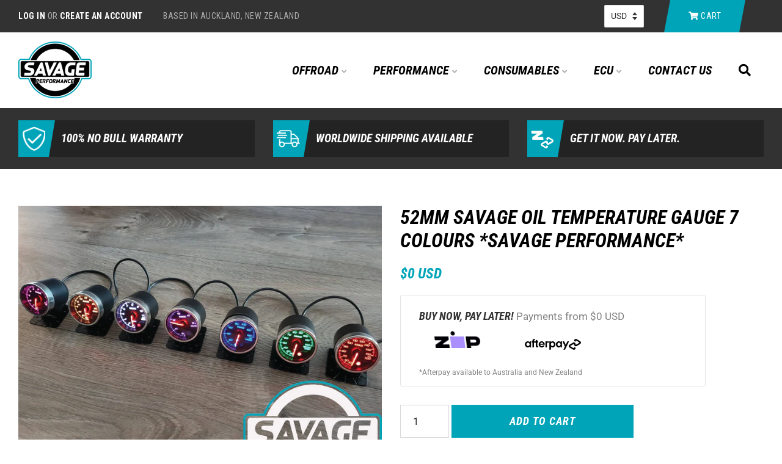

--- FILE ---
content_type: text/html; charset=utf-8
request_url: https://www.savageperformanceandspares.com/products/52mm-savage-oil-temperature-gauge-7-colours-savage-performance-2
body_size: 27534
content:
<!doctype html>
<!--[if lt IE 7]><html class="no-js lt-ie9 lt-ie8 lt-ie7" lang="en"> <![endif]-->
<!--[if IE 7]><html class="no-js lt-ie9 lt-ie8" lang="en"> <![endif]-->
<!--[if IE 8]><html class="no-js lt-ie9" lang="en"> <![endif]-->
<!--[if IE 9 ]><html class="ie9 no-js"> <![endif]-->
<!--[if (gt IE 9)|!(IE)]><!--> <html class="no-js"> <!--<![endif]-->
<head>

  <!-- Basic page needs ================================================== -->
  <meta charset="utf-8">
  <meta http-equiv="X-UA-Compatible" content="IE=edge,chrome=1">

  
  <link rel="shortcut icon" href="//www.savageperformanceandspares.com/cdn/shop/files/Favicon2_32x32.png?v=1614294946" type="image/png" />
  

  <!-- Title and description ================================================== -->
  <title>
  52mm Savage Oil Temperature Gauge 7 Colours *Savage Performance* &ndash; Savage Performance and Spares
  </title>

  
  <meta name="description" content="Welcome to Savage Performance and Spares!100% Kiwi owned and operated! Help support your local!52mm Savage Oil Temperature Gauge 7 ColoursKeep an eye on your oil temperature with this handy gauge! Button on the back allows you to switch between all the different colour options!Compatible with all 12v cars, if you inten">
  

  <!-- Social meta ================================================== -->
  <!-- /snippets/social-meta-tags.liquid -->




<meta property="og:site_name" content="Savage Performance and Spares">
<meta property="og:url" content="https://www.savageperformanceandspares.com/products/52mm-savage-oil-temperature-gauge-7-colours-savage-performance-2">
<meta property="og:title" content="52mm Savage Oil Temperature Gauge 7 Colours *Savage Performance*">
<meta property="og:type" content="product">
<meta property="og:description" content="Welcome to Savage Performance and Spares!100% Kiwi owned and operated! Help support your local!52mm Savage Oil Temperature Gauge 7 ColoursKeep an eye on your oil temperature with this handy gauge! Button on the back allows you to switch between all the different colour options!Compatible with all 12v cars, if you inten">

  <meta property="og:price:amount" content="77.50">
  <meta property="og:price:currency" content="NZD">

<meta property="og:image" content="http://www.savageperformanceandspares.com/cdn/shop/products/52mmSAVAGE-RAINBOW_11487042-bf2c-42c9-9cde-4adc7e851dac_1200x1200.jpg?v=1571609870"><meta property="og:image" content="http://www.savageperformanceandspares.com/cdn/shop/products/SAVAGE52mmOilTemp_b72dc56c-d9c2-4bce-bf8b-ccddb8c67bf7_1200x1200.jpg?v=1657413231"><meta property="og:image" content="http://www.savageperformanceandspares.com/cdn/shop/products/52mmSAVAGE-OilTemp_80451f83-d0d8-47cd-a65c-877d38c63a5f_1200x1200.jpg?v=1657413231">
<meta property="og:image:secure_url" content="https://www.savageperformanceandspares.com/cdn/shop/products/52mmSAVAGE-RAINBOW_11487042-bf2c-42c9-9cde-4adc7e851dac_1200x1200.jpg?v=1571609870"><meta property="og:image:secure_url" content="https://www.savageperformanceandspares.com/cdn/shop/products/SAVAGE52mmOilTemp_b72dc56c-d9c2-4bce-bf8b-ccddb8c67bf7_1200x1200.jpg?v=1657413231"><meta property="og:image:secure_url" content="https://www.savageperformanceandspares.com/cdn/shop/products/52mmSAVAGE-OilTemp_80451f83-d0d8-47cd-a65c-877d38c63a5f_1200x1200.jpg?v=1657413231">


<meta name="twitter:card" content="summary_large_image">
<meta name="twitter:title" content="52mm Savage Oil Temperature Gauge 7 Colours *Savage Performance*">
<meta name="twitter:description" content="Welcome to Savage Performance and Spares!100% Kiwi owned and operated! Help support your local!52mm Savage Oil Temperature Gauge 7 ColoursKeep an eye on your oil temperature with this handy gauge! Button on the back allows you to switch between all the different colour options!Compatible with all 12v cars, if you inten">


  <!-- Helpers ================================================== -->
  <link rel="canonical" href="https://www.savageperformanceandspares.com/products/52mm-savage-oil-temperature-gauge-7-colours-savage-performance-2">
  <meta name="viewport" content="width=device-width,initial-scale=1">
  <meta name="theme-color" content="#00a4b8">

  <link href="https://fonts.googleapis.com/css?family=Roboto+Condensed:400,400i,700,700i" rel="stylesheet">
  <link rel="stylesheet" href="https://use.fontawesome.com/releases/v5.3.1/css/all.css" integrity="sha384-mzrmE5qonljUremFsqc01SB46JvROS7bZs3IO2EmfFsd15uHvIt+Y8vEf7N7fWAU" crossorigin="anonymous">


  <!-- CSS ================================================== -->
  <link href="//www.savageperformanceandspares.com/cdn/shop/t/26/assets/timber.scss.css?v=53240758088689347341764240029" rel="stylesheet" type="text/css" media="all" />
  <link href="//www.savageperformanceandspares.com/cdn/shop/t/26/assets/theme.scss.css?v=101617743703663326621764240029" rel="stylesheet" type="text/css" media="all" />
  <link href="//www.savageperformanceandspares.com/cdn/shop/t/26/assets/styles.scss.css?v=28368956235547960671764240029" rel="stylesheet" type="text/css" media="all" />

  <script>
    window.theme = window.theme || {};

    var theme = {
      strings: {
        addToCart: "Add to Cart",
        soldOut: "Sold Out",
        unavailable: "Unavailable",
        zoomClose: "Close (Esc)",
        zoomPrev: "Previous (Left arrow key)",
        zoomNext: "Next (Right arrow key)",
        addressError: "Error looking up that address",
        addressNoResults: "No results for that address",
        addressQueryLimit: "You have exceeded the Google API usage limit. Consider upgrading to a \u003ca href=\"https:\/\/developers.google.com\/maps\/premium\/usage-limits\"\u003ePremium Plan\u003c\/a\u003e.",
        authError: "There was a problem authenticating your Google Maps API Key."
      },
      settings: {
        // Adding some settings to allow the editor to update correctly when they are changed
        enableWideLayout: false,
        typeAccentTransform: false,
        typeAccentSpacing: false,
        baseFontSize: '17px',
        headerBaseFontSize: '32px',
        accentFontSize: '16px'
      },
      variables: {
        mediaQueryMedium: 'screen and (max-width: 768px)',
        bpSmall: false
      },
      moneyFormat: "\u003cspan class=money\u003e$ {{amount}}\u003c\/span\u003e"
    }

    document.documentElement.className = document.documentElement.className.replace('no-js', 'supports-js');
  </script>

  <!-- Header hook for plugins ================================================== -->
  <script>window.performance && window.performance.mark && window.performance.mark('shopify.content_for_header.start');</script><meta name="google-site-verification" content="no49_J64qwoaFUEkIOy29fqE43XpETR2BMHXRpilve0">
<meta name="facebook-domain-verification" content="6grptkspli4xnybcr85ifns1xekqy5">
<meta id="shopify-digital-wallet" name="shopify-digital-wallet" content="/16770099/digital_wallets/dialog">
<meta name="shopify-checkout-api-token" content="8d2fce446e997ffb173511ff7691b3e4">
<meta id="in-context-paypal-metadata" data-shop-id="16770099" data-venmo-supported="false" data-environment="production" data-locale="en_US" data-paypal-v4="true" data-currency="NZD">
<link rel="alternate" type="application/json+oembed" href="https://www.savageperformanceandspares.com/products/52mm-savage-oil-temperature-gauge-7-colours-savage-performance-2.oembed">
<script async="async" src="/checkouts/internal/preloads.js?locale=en-NZ"></script>
<link rel="preconnect" href="https://shop.app" crossorigin="anonymous">
<script async="async" src="https://shop.app/checkouts/internal/preloads.js?locale=en-NZ&shop_id=16770099" crossorigin="anonymous"></script>
<script id="apple-pay-shop-capabilities" type="application/json">{"shopId":16770099,"countryCode":"NZ","currencyCode":"NZD","merchantCapabilities":["supports3DS"],"merchantId":"gid:\/\/shopify\/Shop\/16770099","merchantName":"Savage Performance and Spares","requiredBillingContactFields":["postalAddress","email","phone"],"requiredShippingContactFields":["postalAddress","email","phone"],"shippingType":"shipping","supportedNetworks":["visa","masterCard","amex","jcb"],"total":{"type":"pending","label":"Savage Performance and Spares","amount":"1.00"},"shopifyPaymentsEnabled":true,"supportsSubscriptions":true}</script>
<script id="shopify-features" type="application/json">{"accessToken":"8d2fce446e997ffb173511ff7691b3e4","betas":["rich-media-storefront-analytics"],"domain":"www.savageperformanceandspares.com","predictiveSearch":true,"shopId":16770099,"locale":"en"}</script>
<script>var Shopify = Shopify || {};
Shopify.shop = "savage-performance-and-spares.myshopify.com";
Shopify.locale = "en";
Shopify.currency = {"active":"NZD","rate":"1.0"};
Shopify.country = "NZ";
Shopify.theme = {"name":"Copy of LIVE - NO LAYBUY - JUNE 2024 - Updated ...","id":169494479161,"schema_name":"Minimal","schema_version":"8.2.0","theme_store_id":380,"role":"main"};
Shopify.theme.handle = "null";
Shopify.theme.style = {"id":null,"handle":null};
Shopify.cdnHost = "www.savageperformanceandspares.com/cdn";
Shopify.routes = Shopify.routes || {};
Shopify.routes.root = "/";</script>
<script type="module">!function(o){(o.Shopify=o.Shopify||{}).modules=!0}(window);</script>
<script>!function(o){function n(){var o=[];function n(){o.push(Array.prototype.slice.apply(arguments))}return n.q=o,n}var t=o.Shopify=o.Shopify||{};t.loadFeatures=n(),t.autoloadFeatures=n()}(window);</script>
<script>
  window.ShopifyPay = window.ShopifyPay || {};
  window.ShopifyPay.apiHost = "shop.app\/pay";
  window.ShopifyPay.redirectState = null;
</script>
<script id="shop-js-analytics" type="application/json">{"pageType":"product"}</script>
<script defer="defer" async type="module" src="//www.savageperformanceandspares.com/cdn/shopifycloud/shop-js/modules/v2/client.init-shop-cart-sync_C5BV16lS.en.esm.js"></script>
<script defer="defer" async type="module" src="//www.savageperformanceandspares.com/cdn/shopifycloud/shop-js/modules/v2/chunk.common_CygWptCX.esm.js"></script>
<script type="module">
  await import("//www.savageperformanceandspares.com/cdn/shopifycloud/shop-js/modules/v2/client.init-shop-cart-sync_C5BV16lS.en.esm.js");
await import("//www.savageperformanceandspares.com/cdn/shopifycloud/shop-js/modules/v2/chunk.common_CygWptCX.esm.js");

  window.Shopify.SignInWithShop?.initShopCartSync?.({"fedCMEnabled":true,"windoidEnabled":true});

</script>
<script>
  window.Shopify = window.Shopify || {};
  if (!window.Shopify.featureAssets) window.Shopify.featureAssets = {};
  window.Shopify.featureAssets['shop-js'] = {"shop-cart-sync":["modules/v2/client.shop-cart-sync_ZFArdW7E.en.esm.js","modules/v2/chunk.common_CygWptCX.esm.js"],"init-fed-cm":["modules/v2/client.init-fed-cm_CmiC4vf6.en.esm.js","modules/v2/chunk.common_CygWptCX.esm.js"],"shop-button":["modules/v2/client.shop-button_tlx5R9nI.en.esm.js","modules/v2/chunk.common_CygWptCX.esm.js"],"shop-cash-offers":["modules/v2/client.shop-cash-offers_DOA2yAJr.en.esm.js","modules/v2/chunk.common_CygWptCX.esm.js","modules/v2/chunk.modal_D71HUcav.esm.js"],"init-windoid":["modules/v2/client.init-windoid_sURxWdc1.en.esm.js","modules/v2/chunk.common_CygWptCX.esm.js"],"shop-toast-manager":["modules/v2/client.shop-toast-manager_ClPi3nE9.en.esm.js","modules/v2/chunk.common_CygWptCX.esm.js"],"init-shop-email-lookup-coordinator":["modules/v2/client.init-shop-email-lookup-coordinator_B8hsDcYM.en.esm.js","modules/v2/chunk.common_CygWptCX.esm.js"],"init-shop-cart-sync":["modules/v2/client.init-shop-cart-sync_C5BV16lS.en.esm.js","modules/v2/chunk.common_CygWptCX.esm.js"],"avatar":["modules/v2/client.avatar_BTnouDA3.en.esm.js"],"pay-button":["modules/v2/client.pay-button_FdsNuTd3.en.esm.js","modules/v2/chunk.common_CygWptCX.esm.js"],"init-customer-accounts":["modules/v2/client.init-customer-accounts_DxDtT_ad.en.esm.js","modules/v2/client.shop-login-button_C5VAVYt1.en.esm.js","modules/v2/chunk.common_CygWptCX.esm.js","modules/v2/chunk.modal_D71HUcav.esm.js"],"init-shop-for-new-customer-accounts":["modules/v2/client.init-shop-for-new-customer-accounts_ChsxoAhi.en.esm.js","modules/v2/client.shop-login-button_C5VAVYt1.en.esm.js","modules/v2/chunk.common_CygWptCX.esm.js","modules/v2/chunk.modal_D71HUcav.esm.js"],"shop-login-button":["modules/v2/client.shop-login-button_C5VAVYt1.en.esm.js","modules/v2/chunk.common_CygWptCX.esm.js","modules/v2/chunk.modal_D71HUcav.esm.js"],"init-customer-accounts-sign-up":["modules/v2/client.init-customer-accounts-sign-up_CPSyQ0Tj.en.esm.js","modules/v2/client.shop-login-button_C5VAVYt1.en.esm.js","modules/v2/chunk.common_CygWptCX.esm.js","modules/v2/chunk.modal_D71HUcav.esm.js"],"shop-follow-button":["modules/v2/client.shop-follow-button_Cva4Ekp9.en.esm.js","modules/v2/chunk.common_CygWptCX.esm.js","modules/v2/chunk.modal_D71HUcav.esm.js"],"checkout-modal":["modules/v2/client.checkout-modal_BPM8l0SH.en.esm.js","modules/v2/chunk.common_CygWptCX.esm.js","modules/v2/chunk.modal_D71HUcav.esm.js"],"lead-capture":["modules/v2/client.lead-capture_Bi8yE_yS.en.esm.js","modules/v2/chunk.common_CygWptCX.esm.js","modules/v2/chunk.modal_D71HUcav.esm.js"],"shop-login":["modules/v2/client.shop-login_D6lNrXab.en.esm.js","modules/v2/chunk.common_CygWptCX.esm.js","modules/v2/chunk.modal_D71HUcav.esm.js"],"payment-terms":["modules/v2/client.payment-terms_CZxnsJam.en.esm.js","modules/v2/chunk.common_CygWptCX.esm.js","modules/v2/chunk.modal_D71HUcav.esm.js"]};
</script>
<script>(function() {
  var isLoaded = false;
  function asyncLoad() {
    if (isLoaded) return;
    isLoaded = true;
    var urls = ["\/\/d1liekpayvooaz.cloudfront.net\/apps\/coin\/coin.js?shop=savage-performance-and-spares.myshopify.com","https:\/\/www.goldendev.win\/shopify\/show-recent-orders\/js\/show-recent-orders.js?shop=savage-performance-and-spares.myshopify.com","https:\/\/chimpstatic.com\/mcjs-connected\/js\/users\/966acb3f5ece3eeac32b21bbc\/2b5259d439ec58525ec69a947.js?shop=savage-performance-and-spares.myshopify.com","https:\/\/cdn.hextom.com\/js\/quickannouncementbar.js?shop=savage-performance-and-spares.myshopify.com"];
    for (var i = 0; i < urls.length; i++) {
      var s = document.createElement('script');
      s.type = 'text/javascript';
      s.async = true;
      s.src = urls[i];
      var x = document.getElementsByTagName('script')[0];
      x.parentNode.insertBefore(s, x);
    }
  };
  if(window.attachEvent) {
    window.attachEvent('onload', asyncLoad);
  } else {
    window.addEventListener('load', asyncLoad, false);
  }
})();</script>
<script id="__st">var __st={"a":16770099,"offset":46800,"reqid":"d6c7ee9f-802f-4d43-abb1-56b5f4baf9bd-1768724657","pageurl":"www.savageperformanceandspares.com\/products\/52mm-savage-oil-temperature-gauge-7-colours-savage-performance-2","u":"3c5bbfc08caa","p":"product","rtyp":"product","rid":2175619334217};</script>
<script>window.ShopifyPaypalV4VisibilityTracking = true;</script>
<script id="captcha-bootstrap">!function(){'use strict';const t='contact',e='account',n='new_comment',o=[[t,t],['blogs',n],['comments',n],[t,'customer']],c=[[e,'customer_login'],[e,'guest_login'],[e,'recover_customer_password'],[e,'create_customer']],r=t=>t.map((([t,e])=>`form[action*='/${t}']:not([data-nocaptcha='true']) input[name='form_type'][value='${e}']`)).join(','),a=t=>()=>t?[...document.querySelectorAll(t)].map((t=>t.form)):[];function s(){const t=[...o],e=r(t);return a(e)}const i='password',u='form_key',d=['recaptcha-v3-token','g-recaptcha-response','h-captcha-response',i],f=()=>{try{return window.sessionStorage}catch{return}},m='__shopify_v',_=t=>t.elements[u];function p(t,e,n=!1){try{const o=window.sessionStorage,c=JSON.parse(o.getItem(e)),{data:r}=function(t){const{data:e,action:n}=t;return t[m]||n?{data:e,action:n}:{data:t,action:n}}(c);for(const[e,n]of Object.entries(r))t.elements[e]&&(t.elements[e].value=n);n&&o.removeItem(e)}catch(o){console.error('form repopulation failed',{error:o})}}const l='form_type',E='cptcha';function T(t){t.dataset[E]=!0}const w=window,h=w.document,L='Shopify',v='ce_forms',y='captcha';let A=!1;((t,e)=>{const n=(g='f06e6c50-85a8-45c8-87d0-21a2b65856fe',I='https://cdn.shopify.com/shopifycloud/storefront-forms-hcaptcha/ce_storefront_forms_captcha_hcaptcha.v1.5.2.iife.js',D={infoText:'Protected by hCaptcha',privacyText:'Privacy',termsText:'Terms'},(t,e,n)=>{const o=w[L][v],c=o.bindForm;if(c)return c(t,g,e,D).then(n);var r;o.q.push([[t,g,e,D],n]),r=I,A||(h.body.append(Object.assign(h.createElement('script'),{id:'captcha-provider',async:!0,src:r})),A=!0)});var g,I,D;w[L]=w[L]||{},w[L][v]=w[L][v]||{},w[L][v].q=[],w[L][y]=w[L][y]||{},w[L][y].protect=function(t,e){n(t,void 0,e),T(t)},Object.freeze(w[L][y]),function(t,e,n,w,h,L){const[v,y,A,g]=function(t,e,n){const i=e?o:[],u=t?c:[],d=[...i,...u],f=r(d),m=r(i),_=r(d.filter((([t,e])=>n.includes(e))));return[a(f),a(m),a(_),s()]}(w,h,L),I=t=>{const e=t.target;return e instanceof HTMLFormElement?e:e&&e.form},D=t=>v().includes(t);t.addEventListener('submit',(t=>{const e=I(t);if(!e)return;const n=D(e)&&!e.dataset.hcaptchaBound&&!e.dataset.recaptchaBound,o=_(e),c=g().includes(e)&&(!o||!o.value);(n||c)&&t.preventDefault(),c&&!n&&(function(t){try{if(!f())return;!function(t){const e=f();if(!e)return;const n=_(t);if(!n)return;const o=n.value;o&&e.removeItem(o)}(t);const e=Array.from(Array(32),(()=>Math.random().toString(36)[2])).join('');!function(t,e){_(t)||t.append(Object.assign(document.createElement('input'),{type:'hidden',name:u})),t.elements[u].value=e}(t,e),function(t,e){const n=f();if(!n)return;const o=[...t.querySelectorAll(`input[type='${i}']`)].map((({name:t})=>t)),c=[...d,...o],r={};for(const[a,s]of new FormData(t).entries())c.includes(a)||(r[a]=s);n.setItem(e,JSON.stringify({[m]:1,action:t.action,data:r}))}(t,e)}catch(e){console.error('failed to persist form',e)}}(e),e.submit())}));const S=(t,e)=>{t&&!t.dataset[E]&&(n(t,e.some((e=>e===t))),T(t))};for(const o of['focusin','change'])t.addEventListener(o,(t=>{const e=I(t);D(e)&&S(e,y())}));const B=e.get('form_key'),M=e.get(l),P=B&&M;t.addEventListener('DOMContentLoaded',(()=>{const t=y();if(P)for(const e of t)e.elements[l].value===M&&p(e,B);[...new Set([...A(),...v().filter((t=>'true'===t.dataset.shopifyCaptcha))])].forEach((e=>S(e,t)))}))}(h,new URLSearchParams(w.location.search),n,t,e,['guest_login'])})(!0,!0)}();</script>
<script integrity="sha256-4kQ18oKyAcykRKYeNunJcIwy7WH5gtpwJnB7kiuLZ1E=" data-source-attribution="shopify.loadfeatures" defer="defer" src="//www.savageperformanceandspares.com/cdn/shopifycloud/storefront/assets/storefront/load_feature-a0a9edcb.js" crossorigin="anonymous"></script>
<script crossorigin="anonymous" defer="defer" src="//www.savageperformanceandspares.com/cdn/shopifycloud/storefront/assets/shopify_pay/storefront-65b4c6d7.js?v=20250812"></script>
<script data-source-attribution="shopify.dynamic_checkout.dynamic.init">var Shopify=Shopify||{};Shopify.PaymentButton=Shopify.PaymentButton||{isStorefrontPortableWallets:!0,init:function(){window.Shopify.PaymentButton.init=function(){};var t=document.createElement("script");t.src="https://www.savageperformanceandspares.com/cdn/shopifycloud/portable-wallets/latest/portable-wallets.en.js",t.type="module",document.head.appendChild(t)}};
</script>
<script data-source-attribution="shopify.dynamic_checkout.buyer_consent">
  function portableWalletsHideBuyerConsent(e){var t=document.getElementById("shopify-buyer-consent"),n=document.getElementById("shopify-subscription-policy-button");t&&n&&(t.classList.add("hidden"),t.setAttribute("aria-hidden","true"),n.removeEventListener("click",e))}function portableWalletsShowBuyerConsent(e){var t=document.getElementById("shopify-buyer-consent"),n=document.getElementById("shopify-subscription-policy-button");t&&n&&(t.classList.remove("hidden"),t.removeAttribute("aria-hidden"),n.addEventListener("click",e))}window.Shopify?.PaymentButton&&(window.Shopify.PaymentButton.hideBuyerConsent=portableWalletsHideBuyerConsent,window.Shopify.PaymentButton.showBuyerConsent=portableWalletsShowBuyerConsent);
</script>
<script data-source-attribution="shopify.dynamic_checkout.cart.bootstrap">document.addEventListener("DOMContentLoaded",(function(){function t(){return document.querySelector("shopify-accelerated-checkout-cart, shopify-accelerated-checkout")}if(t())Shopify.PaymentButton.init();else{new MutationObserver((function(e,n){t()&&(Shopify.PaymentButton.init(),n.disconnect())})).observe(document.body,{childList:!0,subtree:!0})}}));
</script>
<link id="shopify-accelerated-checkout-styles" rel="stylesheet" media="screen" href="https://www.savageperformanceandspares.com/cdn/shopifycloud/portable-wallets/latest/accelerated-checkout-backwards-compat.css" crossorigin="anonymous">
<style id="shopify-accelerated-checkout-cart">
        #shopify-buyer-consent {
  margin-top: 1em;
  display: inline-block;
  width: 100%;
}

#shopify-buyer-consent.hidden {
  display: none;
}

#shopify-subscription-policy-button {
  background: none;
  border: none;
  padding: 0;
  text-decoration: underline;
  font-size: inherit;
  cursor: pointer;
}

#shopify-subscription-policy-button::before {
  box-shadow: none;
}

      </style>

<script>window.performance && window.performance.mark && window.performance.mark('shopify.content_for_header.end');</script>

  
<!--[if lt IE 9]>
<script src="//cdnjs.cloudflare.com/ajax/libs/html5shiv/3.7.2/html5shiv.min.js" type="text/javascript"></script>
<![endif]-->


  <script src="//www.savageperformanceandspares.com/cdn/shop/t/26/assets/jquery-2.2.3.min.js?v=58211863146907186831719895301" type="text/javascript"></script>

  <!--[if (gt IE 9)|!(IE)]><!--><script src="//www.savageperformanceandspares.com/cdn/shop/t/26/assets/lazysizes.min.js?v=177476512571513845041719895301" async="async"></script><!--<![endif]-->
  <!--[if lte IE 9]><script src="//www.savageperformanceandspares.com/cdn/shop/t/26/assets/lazysizes.min.js?v=177476512571513845041719895301"></script><![endif]-->

  
  

<!-- BEGIN app block: shopify://apps/frequently-bought/blocks/app-embed-block/b1a8cbea-c844-4842-9529-7c62dbab1b1f --><script>
    window.codeblackbelt = window.codeblackbelt || {};
    window.codeblackbelt.shop = window.codeblackbelt.shop || 'savage-performance-and-spares.myshopify.com';
    
        window.codeblackbelt.productId = 2175619334217;</script><script src="//cdn.codeblackbelt.com/widgets/frequently-bought-together/main.min.js?version=2026011821+1300" async></script>
 <!-- END app block --><link href="https://monorail-edge.shopifysvc.com" rel="dns-prefetch">
<script>(function(){if ("sendBeacon" in navigator && "performance" in window) {try {var session_token_from_headers = performance.getEntriesByType('navigation')[0].serverTiming.find(x => x.name == '_s').description;} catch {var session_token_from_headers = undefined;}var session_cookie_matches = document.cookie.match(/_shopify_s=([^;]*)/);var session_token_from_cookie = session_cookie_matches && session_cookie_matches.length === 2 ? session_cookie_matches[1] : "";var session_token = session_token_from_headers || session_token_from_cookie || "";function handle_abandonment_event(e) {var entries = performance.getEntries().filter(function(entry) {return /monorail-edge.shopifysvc.com/.test(entry.name);});if (!window.abandonment_tracked && entries.length === 0) {window.abandonment_tracked = true;var currentMs = Date.now();var navigation_start = performance.timing.navigationStart;var payload = {shop_id: 16770099,url: window.location.href,navigation_start,duration: currentMs - navigation_start,session_token,page_type: "product"};window.navigator.sendBeacon("https://monorail-edge.shopifysvc.com/v1/produce", JSON.stringify({schema_id: "online_store_buyer_site_abandonment/1.1",payload: payload,metadata: {event_created_at_ms: currentMs,event_sent_at_ms: currentMs}}));}}window.addEventListener('pagehide', handle_abandonment_event);}}());</script>
<script id="web-pixels-manager-setup">(function e(e,d,r,n,o){if(void 0===o&&(o={}),!Boolean(null===(a=null===(i=window.Shopify)||void 0===i?void 0:i.analytics)||void 0===a?void 0:a.replayQueue)){var i,a;window.Shopify=window.Shopify||{};var t=window.Shopify;t.analytics=t.analytics||{};var s=t.analytics;s.replayQueue=[],s.publish=function(e,d,r){return s.replayQueue.push([e,d,r]),!0};try{self.performance.mark("wpm:start")}catch(e){}var l=function(){var e={modern:/Edge?\/(1{2}[4-9]|1[2-9]\d|[2-9]\d{2}|\d{4,})\.\d+(\.\d+|)|Firefox\/(1{2}[4-9]|1[2-9]\d|[2-9]\d{2}|\d{4,})\.\d+(\.\d+|)|Chrom(ium|e)\/(9{2}|\d{3,})\.\d+(\.\d+|)|(Maci|X1{2}).+ Version\/(15\.\d+|(1[6-9]|[2-9]\d|\d{3,})\.\d+)([,.]\d+|)( \(\w+\)|)( Mobile\/\w+|) Safari\/|Chrome.+OPR\/(9{2}|\d{3,})\.\d+\.\d+|(CPU[ +]OS|iPhone[ +]OS|CPU[ +]iPhone|CPU IPhone OS|CPU iPad OS)[ +]+(15[._]\d+|(1[6-9]|[2-9]\d|\d{3,})[._]\d+)([._]\d+|)|Android:?[ /-](13[3-9]|1[4-9]\d|[2-9]\d{2}|\d{4,})(\.\d+|)(\.\d+|)|Android.+Firefox\/(13[5-9]|1[4-9]\d|[2-9]\d{2}|\d{4,})\.\d+(\.\d+|)|Android.+Chrom(ium|e)\/(13[3-9]|1[4-9]\d|[2-9]\d{2}|\d{4,})\.\d+(\.\d+|)|SamsungBrowser\/([2-9]\d|\d{3,})\.\d+/,legacy:/Edge?\/(1[6-9]|[2-9]\d|\d{3,})\.\d+(\.\d+|)|Firefox\/(5[4-9]|[6-9]\d|\d{3,})\.\d+(\.\d+|)|Chrom(ium|e)\/(5[1-9]|[6-9]\d|\d{3,})\.\d+(\.\d+|)([\d.]+$|.*Safari\/(?![\d.]+ Edge\/[\d.]+$))|(Maci|X1{2}).+ Version\/(10\.\d+|(1[1-9]|[2-9]\d|\d{3,})\.\d+)([,.]\d+|)( \(\w+\)|)( Mobile\/\w+|) Safari\/|Chrome.+OPR\/(3[89]|[4-9]\d|\d{3,})\.\d+\.\d+|(CPU[ +]OS|iPhone[ +]OS|CPU[ +]iPhone|CPU IPhone OS|CPU iPad OS)[ +]+(10[._]\d+|(1[1-9]|[2-9]\d|\d{3,})[._]\d+)([._]\d+|)|Android:?[ /-](13[3-9]|1[4-9]\d|[2-9]\d{2}|\d{4,})(\.\d+|)(\.\d+|)|Mobile Safari.+OPR\/([89]\d|\d{3,})\.\d+\.\d+|Android.+Firefox\/(13[5-9]|1[4-9]\d|[2-9]\d{2}|\d{4,})\.\d+(\.\d+|)|Android.+Chrom(ium|e)\/(13[3-9]|1[4-9]\d|[2-9]\d{2}|\d{4,})\.\d+(\.\d+|)|Android.+(UC? ?Browser|UCWEB|U3)[ /]?(15\.([5-9]|\d{2,})|(1[6-9]|[2-9]\d|\d{3,})\.\d+)\.\d+|SamsungBrowser\/(5\.\d+|([6-9]|\d{2,})\.\d+)|Android.+MQ{2}Browser\/(14(\.(9|\d{2,})|)|(1[5-9]|[2-9]\d|\d{3,})(\.\d+|))(\.\d+|)|K[Aa][Ii]OS\/(3\.\d+|([4-9]|\d{2,})\.\d+)(\.\d+|)/},d=e.modern,r=e.legacy,n=navigator.userAgent;return n.match(d)?"modern":n.match(r)?"legacy":"unknown"}(),u="modern"===l?"modern":"legacy",c=(null!=n?n:{modern:"",legacy:""})[u],f=function(e){return[e.baseUrl,"/wpm","/b",e.hashVersion,"modern"===e.buildTarget?"m":"l",".js"].join("")}({baseUrl:d,hashVersion:r,buildTarget:u}),m=function(e){var d=e.version,r=e.bundleTarget,n=e.surface,o=e.pageUrl,i=e.monorailEndpoint;return{emit:function(e){var a=e.status,t=e.errorMsg,s=(new Date).getTime(),l=JSON.stringify({metadata:{event_sent_at_ms:s},events:[{schema_id:"web_pixels_manager_load/3.1",payload:{version:d,bundle_target:r,page_url:o,status:a,surface:n,error_msg:t},metadata:{event_created_at_ms:s}}]});if(!i)return console&&console.warn&&console.warn("[Web Pixels Manager] No Monorail endpoint provided, skipping logging."),!1;try{return self.navigator.sendBeacon.bind(self.navigator)(i,l)}catch(e){}var u=new XMLHttpRequest;try{return u.open("POST",i,!0),u.setRequestHeader("Content-Type","text/plain"),u.send(l),!0}catch(e){return console&&console.warn&&console.warn("[Web Pixels Manager] Got an unhandled error while logging to Monorail."),!1}}}}({version:r,bundleTarget:l,surface:e.surface,pageUrl:self.location.href,monorailEndpoint:e.monorailEndpoint});try{o.browserTarget=l,function(e){var d=e.src,r=e.async,n=void 0===r||r,o=e.onload,i=e.onerror,a=e.sri,t=e.scriptDataAttributes,s=void 0===t?{}:t,l=document.createElement("script"),u=document.querySelector("head"),c=document.querySelector("body");if(l.async=n,l.src=d,a&&(l.integrity=a,l.crossOrigin="anonymous"),s)for(var f in s)if(Object.prototype.hasOwnProperty.call(s,f))try{l.dataset[f]=s[f]}catch(e){}if(o&&l.addEventListener("load",o),i&&l.addEventListener("error",i),u)u.appendChild(l);else{if(!c)throw new Error("Did not find a head or body element to append the script");c.appendChild(l)}}({src:f,async:!0,onload:function(){if(!function(){var e,d;return Boolean(null===(d=null===(e=window.Shopify)||void 0===e?void 0:e.analytics)||void 0===d?void 0:d.initialized)}()){var d=window.webPixelsManager.init(e)||void 0;if(d){var r=window.Shopify.analytics;r.replayQueue.forEach((function(e){var r=e[0],n=e[1],o=e[2];d.publishCustomEvent(r,n,o)})),r.replayQueue=[],r.publish=d.publishCustomEvent,r.visitor=d.visitor,r.initialized=!0}}},onerror:function(){return m.emit({status:"failed",errorMsg:"".concat(f," has failed to load")})},sri:function(e){var d=/^sha384-[A-Za-z0-9+/=]+$/;return"string"==typeof e&&d.test(e)}(c)?c:"",scriptDataAttributes:o}),m.emit({status:"loading"})}catch(e){m.emit({status:"failed",errorMsg:(null==e?void 0:e.message)||"Unknown error"})}}})({shopId: 16770099,storefrontBaseUrl: "https://www.savageperformanceandspares.com",extensionsBaseUrl: "https://extensions.shopifycdn.com/cdn/shopifycloud/web-pixels-manager",monorailEndpoint: "https://monorail-edge.shopifysvc.com/unstable/produce_batch",surface: "storefront-renderer",enabledBetaFlags: ["2dca8a86"],webPixelsConfigList: [{"id":"764707129","configuration":"{\"config\":\"{\\\"pixel_id\\\":\\\"G-F2DL9HCLBV\\\",\\\"target_country\\\":\\\"NZ\\\",\\\"gtag_events\\\":[{\\\"type\\\":\\\"search\\\",\\\"action_label\\\":\\\"G-F2DL9HCLBV\\\"},{\\\"type\\\":\\\"begin_checkout\\\",\\\"action_label\\\":\\\"G-F2DL9HCLBV\\\"},{\\\"type\\\":\\\"view_item\\\",\\\"action_label\\\":[\\\"G-F2DL9HCLBV\\\",\\\"MC-M5W6BRF2R0\\\"]},{\\\"type\\\":\\\"purchase\\\",\\\"action_label\\\":[\\\"G-F2DL9HCLBV\\\",\\\"MC-M5W6BRF2R0\\\"]},{\\\"type\\\":\\\"page_view\\\",\\\"action_label\\\":[\\\"G-F2DL9HCLBV\\\",\\\"MC-M5W6BRF2R0\\\"]},{\\\"type\\\":\\\"add_payment_info\\\",\\\"action_label\\\":\\\"G-F2DL9HCLBV\\\"},{\\\"type\\\":\\\"add_to_cart\\\",\\\"action_label\\\":\\\"G-F2DL9HCLBV\\\"}],\\\"enable_monitoring_mode\\\":false}\"}","eventPayloadVersion":"v1","runtimeContext":"OPEN","scriptVersion":"b2a88bafab3e21179ed38636efcd8a93","type":"APP","apiClientId":1780363,"privacyPurposes":[],"dataSharingAdjustments":{"protectedCustomerApprovalScopes":["read_customer_address","read_customer_email","read_customer_name","read_customer_personal_data","read_customer_phone"]}},{"id":"372015417","configuration":"{\"pixel_id\":\"215087369007875\",\"pixel_type\":\"facebook_pixel\",\"metaapp_system_user_token\":\"-\"}","eventPayloadVersion":"v1","runtimeContext":"OPEN","scriptVersion":"ca16bc87fe92b6042fbaa3acc2fbdaa6","type":"APP","apiClientId":2329312,"privacyPurposes":["ANALYTICS","MARKETING","SALE_OF_DATA"],"dataSharingAdjustments":{"protectedCustomerApprovalScopes":["read_customer_address","read_customer_email","read_customer_name","read_customer_personal_data","read_customer_phone"]}},{"id":"shopify-app-pixel","configuration":"{}","eventPayloadVersion":"v1","runtimeContext":"STRICT","scriptVersion":"0450","apiClientId":"shopify-pixel","type":"APP","privacyPurposes":["ANALYTICS","MARKETING"]},{"id":"shopify-custom-pixel","eventPayloadVersion":"v1","runtimeContext":"LAX","scriptVersion":"0450","apiClientId":"shopify-pixel","type":"CUSTOM","privacyPurposes":["ANALYTICS","MARKETING"]}],isMerchantRequest: false,initData: {"shop":{"name":"Savage Performance and Spares","paymentSettings":{"currencyCode":"NZD"},"myshopifyDomain":"savage-performance-and-spares.myshopify.com","countryCode":"NZ","storefrontUrl":"https:\/\/www.savageperformanceandspares.com"},"customer":null,"cart":null,"checkout":null,"productVariants":[{"price":{"amount":77.5,"currencyCode":"NZD"},"product":{"title":"52mm Savage Oil Temperature Gauge 7 Colours *Savage Performance*","vendor":"Savage Performance and Spares","id":"2175619334217","untranslatedTitle":"52mm Savage Oil Temperature Gauge 7 Colours *Savage Performance*","url":"\/products\/52mm-savage-oil-temperature-gauge-7-colours-savage-performance-2","type":""},"id":"19856211574857","image":{"src":"\/\/www.savageperformanceandspares.com\/cdn\/shop\/products\/52mmSAVAGE-RAINBOW_11487042-bf2c-42c9-9cde-4adc7e851dac.jpg?v=1571609870"},"sku":"52MMSAVAGEOILTEMP-TM","title":"Default Title","untranslatedTitle":"Default Title"}],"purchasingCompany":null},},"https://www.savageperformanceandspares.com/cdn","fcfee988w5aeb613cpc8e4bc33m6693e112",{"modern":"","legacy":""},{"shopId":"16770099","storefrontBaseUrl":"https:\/\/www.savageperformanceandspares.com","extensionBaseUrl":"https:\/\/extensions.shopifycdn.com\/cdn\/shopifycloud\/web-pixels-manager","surface":"storefront-renderer","enabledBetaFlags":"[\"2dca8a86\"]","isMerchantRequest":"false","hashVersion":"fcfee988w5aeb613cpc8e4bc33m6693e112","publish":"custom","events":"[[\"page_viewed\",{}],[\"product_viewed\",{\"productVariant\":{\"price\":{\"amount\":77.5,\"currencyCode\":\"NZD\"},\"product\":{\"title\":\"52mm Savage Oil Temperature Gauge 7 Colours *Savage Performance*\",\"vendor\":\"Savage Performance and Spares\",\"id\":\"2175619334217\",\"untranslatedTitle\":\"52mm Savage Oil Temperature Gauge 7 Colours *Savage Performance*\",\"url\":\"\/products\/52mm-savage-oil-temperature-gauge-7-colours-savage-performance-2\",\"type\":\"\"},\"id\":\"19856211574857\",\"image\":{\"src\":\"\/\/www.savageperformanceandspares.com\/cdn\/shop\/products\/52mmSAVAGE-RAINBOW_11487042-bf2c-42c9-9cde-4adc7e851dac.jpg?v=1571609870\"},\"sku\":\"52MMSAVAGEOILTEMP-TM\",\"title\":\"Default Title\",\"untranslatedTitle\":\"Default Title\"}}]]"});</script><script>
  window.ShopifyAnalytics = window.ShopifyAnalytics || {};
  window.ShopifyAnalytics.meta = window.ShopifyAnalytics.meta || {};
  window.ShopifyAnalytics.meta.currency = 'NZD';
  var meta = {"product":{"id":2175619334217,"gid":"gid:\/\/shopify\/Product\/2175619334217","vendor":"Savage Performance and Spares","type":"","handle":"52mm-savage-oil-temperature-gauge-7-colours-savage-performance-2","variants":[{"id":19856211574857,"price":7750,"name":"52mm Savage Oil Temperature Gauge 7 Colours *Savage Performance*","public_title":null,"sku":"52MMSAVAGEOILTEMP-TM"}],"remote":false},"page":{"pageType":"product","resourceType":"product","resourceId":2175619334217,"requestId":"d6c7ee9f-802f-4d43-abb1-56b5f4baf9bd-1768724657"}};
  for (var attr in meta) {
    window.ShopifyAnalytics.meta[attr] = meta[attr];
  }
</script>
<script class="analytics">
  (function () {
    var customDocumentWrite = function(content) {
      var jquery = null;

      if (window.jQuery) {
        jquery = window.jQuery;
      } else if (window.Checkout && window.Checkout.$) {
        jquery = window.Checkout.$;
      }

      if (jquery) {
        jquery('body').append(content);
      }
    };

    var hasLoggedConversion = function(token) {
      if (token) {
        return document.cookie.indexOf('loggedConversion=' + token) !== -1;
      }
      return false;
    }

    var setCookieIfConversion = function(token) {
      if (token) {
        var twoMonthsFromNow = new Date(Date.now());
        twoMonthsFromNow.setMonth(twoMonthsFromNow.getMonth() + 2);

        document.cookie = 'loggedConversion=' + token + '; expires=' + twoMonthsFromNow;
      }
    }

    var trekkie = window.ShopifyAnalytics.lib = window.trekkie = window.trekkie || [];
    if (trekkie.integrations) {
      return;
    }
    trekkie.methods = [
      'identify',
      'page',
      'ready',
      'track',
      'trackForm',
      'trackLink'
    ];
    trekkie.factory = function(method) {
      return function() {
        var args = Array.prototype.slice.call(arguments);
        args.unshift(method);
        trekkie.push(args);
        return trekkie;
      };
    };
    for (var i = 0; i < trekkie.methods.length; i++) {
      var key = trekkie.methods[i];
      trekkie[key] = trekkie.factory(key);
    }
    trekkie.load = function(config) {
      trekkie.config = config || {};
      trekkie.config.initialDocumentCookie = document.cookie;
      var first = document.getElementsByTagName('script')[0];
      var script = document.createElement('script');
      script.type = 'text/javascript';
      script.onerror = function(e) {
        var scriptFallback = document.createElement('script');
        scriptFallback.type = 'text/javascript';
        scriptFallback.onerror = function(error) {
                var Monorail = {
      produce: function produce(monorailDomain, schemaId, payload) {
        var currentMs = new Date().getTime();
        var event = {
          schema_id: schemaId,
          payload: payload,
          metadata: {
            event_created_at_ms: currentMs,
            event_sent_at_ms: currentMs
          }
        };
        return Monorail.sendRequest("https://" + monorailDomain + "/v1/produce", JSON.stringify(event));
      },
      sendRequest: function sendRequest(endpointUrl, payload) {
        // Try the sendBeacon API
        if (window && window.navigator && typeof window.navigator.sendBeacon === 'function' && typeof window.Blob === 'function' && !Monorail.isIos12()) {
          var blobData = new window.Blob([payload], {
            type: 'text/plain'
          });

          if (window.navigator.sendBeacon(endpointUrl, blobData)) {
            return true;
          } // sendBeacon was not successful

        } // XHR beacon

        var xhr = new XMLHttpRequest();

        try {
          xhr.open('POST', endpointUrl);
          xhr.setRequestHeader('Content-Type', 'text/plain');
          xhr.send(payload);
        } catch (e) {
          console.log(e);
        }

        return false;
      },
      isIos12: function isIos12() {
        return window.navigator.userAgent.lastIndexOf('iPhone; CPU iPhone OS 12_') !== -1 || window.navigator.userAgent.lastIndexOf('iPad; CPU OS 12_') !== -1;
      }
    };
    Monorail.produce('monorail-edge.shopifysvc.com',
      'trekkie_storefront_load_errors/1.1',
      {shop_id: 16770099,
      theme_id: 169494479161,
      app_name: "storefront",
      context_url: window.location.href,
      source_url: "//www.savageperformanceandspares.com/cdn/s/trekkie.storefront.cd680fe47e6c39ca5d5df5f0a32d569bc48c0f27.min.js"});

        };
        scriptFallback.async = true;
        scriptFallback.src = '//www.savageperformanceandspares.com/cdn/s/trekkie.storefront.cd680fe47e6c39ca5d5df5f0a32d569bc48c0f27.min.js';
        first.parentNode.insertBefore(scriptFallback, first);
      };
      script.async = true;
      script.src = '//www.savageperformanceandspares.com/cdn/s/trekkie.storefront.cd680fe47e6c39ca5d5df5f0a32d569bc48c0f27.min.js';
      first.parentNode.insertBefore(script, first);
    };
    trekkie.load(
      {"Trekkie":{"appName":"storefront","development":false,"defaultAttributes":{"shopId":16770099,"isMerchantRequest":null,"themeId":169494479161,"themeCityHash":"10402167644705811804","contentLanguage":"en","currency":"NZD","eventMetadataId":"c45602db-22e5-4346-91e7-a2ef061e1375"},"isServerSideCookieWritingEnabled":true,"monorailRegion":"shop_domain","enabledBetaFlags":["65f19447"]},"Session Attribution":{},"S2S":{"facebookCapiEnabled":true,"source":"trekkie-storefront-renderer","apiClientId":580111}}
    );

    var loaded = false;
    trekkie.ready(function() {
      if (loaded) return;
      loaded = true;

      window.ShopifyAnalytics.lib = window.trekkie;

      var originalDocumentWrite = document.write;
      document.write = customDocumentWrite;
      try { window.ShopifyAnalytics.merchantGoogleAnalytics.call(this); } catch(error) {};
      document.write = originalDocumentWrite;

      window.ShopifyAnalytics.lib.page(null,{"pageType":"product","resourceType":"product","resourceId":2175619334217,"requestId":"d6c7ee9f-802f-4d43-abb1-56b5f4baf9bd-1768724657","shopifyEmitted":true});

      var match = window.location.pathname.match(/checkouts\/(.+)\/(thank_you|post_purchase)/)
      var token = match? match[1]: undefined;
      if (!hasLoggedConversion(token)) {
        setCookieIfConversion(token);
        window.ShopifyAnalytics.lib.track("Viewed Product",{"currency":"NZD","variantId":19856211574857,"productId":2175619334217,"productGid":"gid:\/\/shopify\/Product\/2175619334217","name":"52mm Savage Oil Temperature Gauge 7 Colours *Savage Performance*","price":"77.50","sku":"52MMSAVAGEOILTEMP-TM","brand":"Savage Performance and Spares","variant":null,"category":"","nonInteraction":true,"remote":false},undefined,undefined,{"shopifyEmitted":true});
      window.ShopifyAnalytics.lib.track("monorail:\/\/trekkie_storefront_viewed_product\/1.1",{"currency":"NZD","variantId":19856211574857,"productId":2175619334217,"productGid":"gid:\/\/shopify\/Product\/2175619334217","name":"52mm Savage Oil Temperature Gauge 7 Colours *Savage Performance*","price":"77.50","sku":"52MMSAVAGEOILTEMP-TM","brand":"Savage Performance and Spares","variant":null,"category":"","nonInteraction":true,"remote":false,"referer":"https:\/\/www.savageperformanceandspares.com\/products\/52mm-savage-oil-temperature-gauge-7-colours-savage-performance-2"});
      }
    });


        var eventsListenerScript = document.createElement('script');
        eventsListenerScript.async = true;
        eventsListenerScript.src = "//www.savageperformanceandspares.com/cdn/shopifycloud/storefront/assets/shop_events_listener-3da45d37.js";
        document.getElementsByTagName('head')[0].appendChild(eventsListenerScript);

})();</script>
  <script>
  if (!window.ga || (window.ga && typeof window.ga !== 'function')) {
    window.ga = function ga() {
      (window.ga.q = window.ga.q || []).push(arguments);
      if (window.Shopify && window.Shopify.analytics && typeof window.Shopify.analytics.publish === 'function') {
        window.Shopify.analytics.publish("ga_stub_called", {}, {sendTo: "google_osp_migration"});
      }
      console.error("Shopify's Google Analytics stub called with:", Array.from(arguments), "\nSee https://help.shopify.com/manual/promoting-marketing/pixels/pixel-migration#google for more information.");
    };
    if (window.Shopify && window.Shopify.analytics && typeof window.Shopify.analytics.publish === 'function') {
      window.Shopify.analytics.publish("ga_stub_initialized", {}, {sendTo: "google_osp_migration"});
    }
  }
</script>
<script
  defer
  src="https://www.savageperformanceandspares.com/cdn/shopifycloud/perf-kit/shopify-perf-kit-3.0.4.min.js"
  data-application="storefront-renderer"
  data-shop-id="16770099"
  data-render-region="gcp-us-central1"
  data-page-type="product"
  data-theme-instance-id="169494479161"
  data-theme-name="Minimal"
  data-theme-version="8.2.0"
  data-monorail-region="shop_domain"
  data-resource-timing-sampling-rate="10"
  data-shs="true"
  data-shs-beacon="true"
  data-shs-export-with-fetch="true"
  data-shs-logs-sample-rate="1"
  data-shs-beacon-endpoint="https://www.savageperformanceandspares.com/api/collect"
></script>
</head>

<body id="52mm-savage-oil-temperature-gauge-7-colours-savage-performance" class="template-product" >

  <div id="shopify-section-header" class="shopify-section"><style>
  .logo__image-wrapper {
    max-width: 120px;
  }
  /*================= If logo is above navigation ================== */
  

  /*============ If logo is on the same line as navigation ============ */
  


  
    @media screen and (min-width: 769px) {
      .site-nav {
        text-align: right!important;
      }
    }
  
</style>

<div data-section-id="header" data-section-type="header-section">
  
  <div class="pre-header">
    <div class="wrapper">
      <div class="grid post-large--display-table">
        <div class="grid__item one-half post-large--display-table-cell">
          <span class="account-info medium-down--hide">
          
          <a href="/account/login" id="customer_login_link">Log in</a>
          
          or <a href="/account/register" id="customer_register_link">Create an account</a>
          
          
          </span>
          
          <span class="">Based in Auckland, New Zealand</span>
        </div>
        <div class="grid__item one-half text-right post-large--display-table-cell">
        	<div id='coin-container'></div>
          <a href="/cart" class="cart-icon medium-down--hide"><i class="fas fa-shopping-cart"></i> Cart</a>
        </div>
      </div>
    </div>
  </div>
  

  <header class="site-header" role="banner">
    <div class="wrapper">

      
        <div class="grid--full post-large--display-table medium-down--hide">
          <div class="grid__item post-large--one-third post-large--display-table-cell">
            
              <div class="h1 site-header__logo" itemscope itemtype="http://schema.org/Organization">
            
              
                <noscript>
                  
                  <div class="logo__image-wrapper">
                    <img src="//www.savageperformanceandspares.com/cdn/shop/files/logo-main_120x.png?v=1613744105" alt="Savage Performance and Spares" />
                  </div>
                </noscript>
                <div class="logo__image-wrapper supports-js">
                  <a href="/" itemprop="url" style="padding-top:77.91411042944786%;">
                    
                    <img class="logo__image lazyload"
                         src="//www.savageperformanceandspares.com/cdn/shop/files/logo-main_300x300.png?v=1613744105"
                         data-src="//www.savageperformanceandspares.com/cdn/shop/files/logo-main_{width}x.png?v=1613744105"
                         data-widths="[120, 180, 360, 540, 720, 900, 1080, 1296, 1512, 1728, 1944, 2048]"
                         data-aspectratio="1.2834645669291338"
                         data-sizes="auto"
                         alt="Savage Performance and Spares"
                         itemprop="logo">
                  </a>
                </div>
              
            
              </div>
            
          </div>
          <div class="grid__item post-large--two-thirds post-large--display-table-cell medium-down--hide">
            <nav >
<ul class="desktop-nav">
  
  <li class="top-link has-menu">
    <a href="/" class="site-link">Offroad <i class="fas fa-angle-down"></i></a>
    
    
    
    
    <div class="mega-menu">
      <div class="grid ">
        <div class="grid__item one-third">
          <ul class="mega-top">
          
            
          
            
            <li><a href="/collections/spacers" class="h3">Wheel Spacers <i class="fas fa-angle-right"></i></a></li>
            
          
            
          
            
          
            
          
            
          
            
          
            
            <li><a href="/collections/differential-transmission-breather-kits" class="h3">Diff Breather Kits <i class="fas fa-angle-right"></i></a></li>
            
          
            
            <li><a href="/collections/diesel-pre-filter-kits" class="h3">Diesel Pre Filter Kits <i class="fas fa-angle-right"></i></a></li>
            
          
            
            <li><a href="/collections/starter-motors" class="h3">Starter Motors <i class="fas fa-angle-right"></i></a></li>
            
          
            
            <li><a href="/collections/alternators" class="h3">Alternators <i class="fas fa-angle-right"></i></a></li>
            
          
            
            <li><a href="/collections/filter-kits" class="h3">Filter Kits <i class="fas fa-angle-right"></i></a></li>
            
          
            
            <li><a href="/collections/uhf-cb-radios" class="h3">UHF Radios <i class="fas fa-angle-right"></i></a></li>
            
          
            
            <li><a href="/collections/engine-oil" class="h3">Engine Oil <i class="fas fa-angle-right"></i></a></li>
            
          
            
            <li><a href="/collections/hulk-4x4-battery-chargers" class="h3">Battery Chargers <i class="fas fa-angle-right"></i></a></li>
            
          
            </ul>
        </div>
        
        <div class="grid__item two-thirds ">
          <div class="grid">
          
          
            
          <div class="grid__item one-half ">
            

            <ul class="nested-menus">
              <li><a href="/collections/gauges" class="h3">Gauges</a></li>
              
              <li><a href="/collections/gauges">All Gauges</a></li>
              
              <li><a href="/collections/gauges/60mm">60mm</a></li>
              
              <li><a href="/collections/gauges/52mm">52mm</a></li>
              
              <li><a href="/collections/gauges/gaugeaccessories">Accessories</a></li>
              
            </ul>

          </div>
            
          
          
          
          
          
            
          <div class="grid__item one-half ">
            

            <ul class="nested-menus">
              <li><a href="/collections/led-lights" class="h3">LED Lights</a></li>
              
              <li><a href="/collections/led-lights-headlights-complete">Headlights (Complete)</a></li>
              
              <li><a href="/collections/led-lights-headlight-bulbs">Headlight Bulbs</a></li>
              
              <li><a href="/collections/led-lights">LED Lights - ALL</a></li>
              
              <li><a href="/collections/led-lights-spotlights-light-bars">Light Bars</a></li>
              
              <li><a href="/collections/led-lights-misc">Misc</a></li>
              
              <li><a href="/collections/wiring-harnesses-looms">Wiring Harnesses</a></li>
              
            </ul>

          </div>
            <div class="grid__item">&nbsp;</div>
          
          
          
            
          <div class="grid__item one-half ">
            

            <ul class="nested-menus">
              <li><a href="/collections/hulk-4x4-all" class="h3">Hulk 4x4</a></li>
              
              <li><a href="/collections/hulk-4x4-all">Hulk 4x4 - ALL</a></li>
              
              <li><a href="/collections/hulk-4x4-recovery-gear">Recovery Gear</a></li>
              
              <li><a href="/collections/hulk-4x4-vehicle-protection">Vehicle Protection</a></li>
              
              <li><a href="/collections/hulk-4x4-camping-gear">Camping / Cargo / Trailer</a></li>
              
              <li><a href="/collections/hulk-4x4-lighting">Lighting</a></li>
              
              <li><a href="/collections/hulk-4x4-electrical">Electrical</a></li>
              
              <li><a href="/collections/hulk-4x4-throttle-controllers">Throttle Controllers</a></li>
              
              <li><a href="/collections/hulk-4x4-battery-chargers">Battery Chargers</a></li>
              
              <li><a href="/collections/hulk-4x4-brake-upgrade-kits">Brake Upgrade Kits</a></li>
              
              <li><a href="/collections/hulk-4x4-exhausts">Exhausts</a></li>
              
            </ul>

          </div>
            
          
          
          
            
          <div class="grid__item one-half ">
            

            <ul class="nested-menus">
              <li><a href="/collections/radiators" class="h3">Cooling</a></li>
              
              <li><a href="/collections/radiators">Radiators</a></li>
              
              <li><a href="/collections/water-pumps">Water Pumps</a></li>
              
              <li><a href="/collections/electric-fans">Electric Fans</a></li>
              
              <li><a href="/collections/overflow-bottle-expansion-tanks">Overflow/Expansion Tanks</a></li>
              
              <li><a href="/collections/fan-clutches">Fan Clutches</a></li>
              
              <li><a href="/collections/intercoolers">Intercoolers</a></li>
              
            </ul>

          </div>
            <div class="grid__item">&nbsp;</div>
          
          
          
            
          <div class="grid__item one-half ">
            

            <ul class="nested-menus">
              <li><a href="/collections/hubs" class="h3">Freewheel Hubs</a></li>
              
              <li><a href="/collections/hubs">Freewheel Hubs - ALL</a></li>
              
              <li><a href="/collections/freewheel-hubs-hulk-4x4">Hulk 4x4</a></li>
              
              <li><a href="/collections/freewheel-hubs-aisin">AISIN</a></li>
              
            </ul>

          </div>
            
          
          
          
            
          <div class="grid__item one-half ">
            

            <ul class="nested-menus">
              <li><a href="/collections/throttle-controllers" class="h3">Throttle Controllers</a></li>
              
              <li><a href="/collections/hulk-4x4-throttle-controllers">Hulk 4x4</a></li>
              
              <li><a href="/collections/s-drive">S-Drive</a></li>
              
            </ul>

          </div>
            <div class="grid__item">&nbsp;</div>
          
          
          
          
          
          
          
          
          
          
          
          
          
          
          
          
          
          
          </div>
        </div>
      
      </div>
    </div>
    
    
    
    
  </li>
  
  <li class="top-link has-menu">
    <a href="/" class="site-link">Performance <i class="fas fa-angle-down"></i></a>
    
    
    
    
    <div class="mega-menu">
      <div class="grid ">
        <div class="grid__item one-third">
          <ul class="mega-top">
          
            
          
            
            <li><a href="/collections/spacers" class="h3">Wheel Spacers <i class="fas fa-angle-right"></i></a></li>
            
          
            
          
            
            <li><a href="/collections/alternators" class="h3">Alternators <i class="fas fa-angle-right"></i></a></li>
            
          
            
            <li><a href="/collections/hulk-4x4-battery-chargers" class="h3">Battery Chargers <i class="fas fa-angle-right"></i></a></li>
            
          
            
          
            
          
            
            <li><a href="/collections/deutsch-connectors" class="h3">DEUTSCH Connectors <i class="fas fa-angle-right"></i></a></li>
            
          
            
          
            
            <li><a href="/collections/engine-oil" class="h3">Engine Oil <i class="fas fa-angle-right"></i></a></li>
            
          
            
            <li><a href="/collections/led-lights" class="h3">LED Lights <i class="fas fa-angle-right"></i></a></li>
            
          
            
            <li><a href="/collections/nolathane" class="h3">Nolathane <i class="fas fa-angle-right"></i></a></li>
            
          
            
            <li><a href="/collections/starter-motors" class="h3">Starter Motors <i class="fas fa-angle-right"></i></a></li>
            
          
            
          
            
            <li><a href="/collections/wiring-harnesses-looms" class="h3">Wiring Harnesses <i class="fas fa-angle-right"></i></a></li>
            
          
            </ul>
        </div>
        
        <div class="grid__item two-thirds ">
          <div class="grid">
          
          
            
          <div class="grid__item one-half ">
            

            <ul class="nested-menus">
              <li><a href="/collections/gauges" class="h3">Gauges</a></li>
              
              <li><a href="/collections/gauges">All Gauges </a></li>
              
              <li><a href="/collections/gauges/60mm">60mm</a></li>
              
              <li><a href="/collections/gauges/52mm">52mm</a></li>
              
              <li><a href="/collections/gauges/gaugeaccessories">Accessories</a></li>
              
            </ul>

          </div>
            
          
          
          
          
          
            
          <div class="grid__item one-half ">
            

            <ul class="nested-menus">
              <li><a href="/collections/coilpacks" class="h3">Coilpacks</a></li>
              
              <li><a href="/collections/coil-packs-nissan">Nissan</a></li>
              
              <li><a href="/collections/coil-packs-ford">Ford</a></li>
              
              <li><a href="/collections/coil-packs-mitsubishi">Mitsubishi</a></li>
              
              <li><a href="/collections/coil-packs-toyota">Toyota</a></li>
              
            </ul>

          </div>
            <div class="grid__item">&nbsp;</div>
          
          
          
          
          
          
          
            
          <div class="grid__item one-half ">
            

            <ul class="nested-menus">
              <li><a href="/collections/radiators" class="h3">Cooling</a></li>
              
              <li><a href="/collections/radiators">Radiators</a></li>
              
              <li><a href="/collections/water-pumps">Water Pumps</a></li>
              
              <li><a href="/collections/electric-fans">Electric Fans</a></li>
              
              <li><a href="/collections/overflow-bottle-expansion-tanks">Overflow/Expansion Tanks</a></li>
              
              <li><a href="/collections/fan-clutches">Fan Clutches</a></li>
              
              <li><a href="/collections/intercoolers">Intercoolers</a></li>
              
            </ul>

          </div>
            
          
          
          
            
          <div class="grid__item one-half ">
            

            <ul class="nested-menus">
              <li><a href="/collections/clutches" class="h3">Clutches</a></li>
              
              <li><a href="/collections/clutches-aisin">AISIN</a></li>
              
            </ul>

          </div>
            <div class="grid__item">&nbsp;</div>
          
          
          
          
          
            
          <div class="grid__item one-half ">
            

            <ul class="nested-menus">
              <li><a href="/collections/electric-fans" class="h3">Electric Fans</a></li>
              
              <li><a href="/collections/electric-fans-12-volt">12 Volts</a></li>
              
              <li><a href="/collections/electric-fans-24-volt">24 Volt</a></li>
              
              <li><a href="/collections/electric-fans-spal">SPAL</a></li>
              
              <li><a href="/collections/electric-fans-maradyne">Maradyne</a></li>
              
            </ul>

          </div>
            
          
          
          
          
          
          
          
          
          
          
          
            
          <div class="grid__item one-half ">
            

            <ul class="nested-menus">
              <li><a href="/collections/throttle-controllers" class="h3">Throttle Controllers</a></li>
              
              <li><a href="/collections/hulk-4x4-throttle-controllers">Hulk 4x4 </a></li>
              
              <li><a href="/collections/s-drive">S-Drive</a></li>
              
            </ul>

          </div>
            <div class="grid__item">&nbsp;</div>
          
          
          
          
          </div>
        </div>
      
      </div>
    </div>
    
    
    
    
  </li>
  
  <li class="top-link has-menu">
    <a href="/collections/consumables" class="site-link">Consumables <i class="fas fa-angle-down"></i></a>
    
    
    
    
    <div class="mega-menu">
      <div class="grid ">
        <div class="grid__item one-third">
          <ul class="mega-top">
          
            
            <li><a href="/collections/deutsch-connectors" class="h3">DEUTSCH Connectors <i class="fas fa-angle-right"></i></a></li>
            
          
            
            <li><a href="/collections/engine-oil" class="h3">Engine Oil <i class="fas fa-angle-right"></i></a></li>
            
          
            
            <li><a href="/collections/filter-kits" class="h3">Filter Kits <i class="fas fa-angle-right"></i></a></li>
            
          
            
            <li><a href="/collections/flexible-braid" class="h3">Flexible Loom Braid  <i class="fas fa-angle-right"></i></a></li>
            
          
            
            <li><a href="/collections/gloves" class="h3">Gloves <i class="fas fa-angle-right"></i></a></li>
            
          
            
            <li><a href="/collections/luxxio" class="h3">Luxxio <i class="fas fa-angle-right"></i></a></li>
            
          
            
            <li><a href="/collections/rags-microfiber-cloths" class="h3">Rags / Microfiber Cloths <i class="fas fa-angle-right"></i></a></li>
            
          
            
            <li><a href="/collections/wiper-blades" class="h3">Wiper Blades <i class="fas fa-angle-right"></i></a></li>
            
          
            
            <li><a href="/collections/wiring-harnesses-looms" class="h3">Wiring Harnesses <i class="fas fa-angle-right"></i></a></li>
            
          
            </ul>
        </div>
        
        <div class="grid__item two-thirds ">
          <div class="grid">
          
          
          
          
          
          
          
          
          
          
          
          
          
          
          
          
          
          
          
          </div>
        </div>
      
      </div>
    </div>
    
    
    
    
  </li>
  
  <li class="top-link has-menu">
    <a href="/collections/link-ecu" class="site-link">ECU <i class="fas fa-angle-down"></i></a>
    
    
    
    
    <div class="mega-menu">
      <div class="grid ">
        <div class="grid__item one-third">
          <ul class="mega-top">
          
            
            <li><a href="/collections/link-ecu-plugin-ecus" class="h3">LINK PlugIn ECUs <i class="fas fa-angle-right"></i></a></li>
            
          
            
            <li><a href="/collections/link-ecu-wirein-ecus" class="h3">LINK WireIn ECUs <i class="fas fa-angle-right"></i></a></li>
            
          
            
            <li><a href="/collections/link-ecu-looms" class="h3">LINK Looms <i class="fas fa-angle-right"></i></a></li>
            
          
            
            <li><a href="/collections/link-sensors" class="h3">LINK Sensors <i class="fas fa-angle-right"></i></a></li>
            
          
            </ul>
        </div>
        
        <div class="grid__item two-thirds ">
          <div class="grid">
          
          
          
          
          
          
          
          
          
          </div>
        </div>
      
      </div>
    </div>
    
    
    
    
  </li>
  
  <li class="top-link ">
    <a href="/pages/contact-us" class="site-link">Contact Us </a>
    
    
    
    
    
    
    
  </li>
  
  
  <li class="top-link">
    <a href="/search" class="site-link"><i class="fas fa-search"></i></a>
  </li>
  </ul>
</nav>
          </div>
        </div>
      
      
      <!---- Mobile menu -->

      <div class="header-mobile post-large--hide">
      <div class="grid--full display-table text-center">
        <div class="grid__item one-third display-table-cell">
          <button type="button" class="mobile-nav-trigger" id="MobileNavTrigger" aria-controls="MobileNav" aria-expanded="false">
            <span class="icon icon-hamburger" aria-hidden="true"></span>
            
          </button>
        </div>
        <div class="grid__item one-third display-table-cell">
          <a href="/"><img src="//www.savageperformanceandspares.com/cdn/shop/files/logo-main_200x200.png?v=1613744105" alt=""></a>
        </div>
        <div class="grid__item one-third display-table-cell">
          <a href="/cart" class="cart-page-link mobile-cart-page-link">
            <span class="icon icon-cart header-bar__cart-icon" aria-hidden="true"></span>
            <span class="cart-count hidden-count">0</span>
          </a>
        </div>
      </div>
      </div>


    </div>
  </header>
  
  
  <nav role="navigation">
  <ul id="MobileNav" class="mobile-nav post-large--hide">
    
      
        
        <li class="mobile-nav__link" aria-haspopup="true">
          <a
            href="/"
            class="mobile-nav__sublist-trigger"
            aria-controls="MobileNav-Parent-1"
            aria-expanded="false">
            Offroad
            <span class="icon-fallback-text mobile-nav__sublist-expand" aria-hidden="true">
  <span class="icon icon-plus" aria-hidden="true"></span>
  <span class="fallback-text">+</span>
</span>
<span class="icon-fallback-text mobile-nav__sublist-contract" aria-hidden="true">
  <span class="icon icon-minus" aria-hidden="true"></span>
  <span class="fallback-text">-</span>
</span>

          </a>
          <ul
            id="MobileNav-Parent-1"
            class="mobile-nav__sublist">
            
            
              
                
                <li class="mobile-nav__sublist-link">
                  <a
                    href="/collections/gauges"
                    class="mobile-nav__sublist-trigger"
                    aria-controls="MobileNav-Child-1-1"
                    aria-expanded="false"
                    >
                    Gauges
                    <span class="icon-fallback-text mobile-nav__sublist-expand" aria-hidden="true">
  <span class="icon icon-plus" aria-hidden="true"></span>
  <span class="fallback-text">+</span>
</span>
<span class="icon-fallback-text mobile-nav__sublist-contract" aria-hidden="true">
  <span class="icon icon-minus" aria-hidden="true"></span>
  <span class="fallback-text">-</span>
</span>

                  </a>
                  <ul
                    id="MobileNav-Child-1-1"
                    class="mobile-nav__sublist mobile-nav__sublist--grandchilds">
                    
                      <li class="mobile-nav__sublist-link">
                        <a
                          href="/collections/gauges"
                          >
                          All Gauges
                        </a>
                      </li>
                    
                      <li class="mobile-nav__sublist-link">
                        <a
                          href="/collections/gauges/60mm"
                          >
                          60mm
                        </a>
                      </li>
                    
                      <li class="mobile-nav__sublist-link">
                        <a
                          href="/collections/gauges/52mm"
                          >
                          52mm
                        </a>
                      </li>
                    
                      <li class="mobile-nav__sublist-link">
                        <a
                          href="/collections/gauges/gaugeaccessories"
                          >
                          Accessories
                        </a>
                      </li>
                    
                  </ul>
                </li>
              
            
              
                <li class="mobile-nav__sublist-link">
                  <a
                    href="/collections/spacers"
                    >
                    Wheel Spacers
                  </a>
                </li>
              
            
              
                
                <li class="mobile-nav__sublist-link">
                  <a
                    href="/collections/led-lights"
                    class="mobile-nav__sublist-trigger"
                    aria-controls="MobileNav-Child-1-3"
                    aria-expanded="false"
                    >
                    LED Lights
                    <span class="icon-fallback-text mobile-nav__sublist-expand" aria-hidden="true">
  <span class="icon icon-plus" aria-hidden="true"></span>
  <span class="fallback-text">+</span>
</span>
<span class="icon-fallback-text mobile-nav__sublist-contract" aria-hidden="true">
  <span class="icon icon-minus" aria-hidden="true"></span>
  <span class="fallback-text">-</span>
</span>

                  </a>
                  <ul
                    id="MobileNav-Child-1-3"
                    class="mobile-nav__sublist mobile-nav__sublist--grandchilds">
                    
                      <li class="mobile-nav__sublist-link">
                        <a
                          href="/collections/led-lights-headlights-complete"
                          >
                          Headlights (Complete)
                        </a>
                      </li>
                    
                      <li class="mobile-nav__sublist-link">
                        <a
                          href="/collections/led-lights-headlight-bulbs"
                          >
                          Headlight Bulbs
                        </a>
                      </li>
                    
                      <li class="mobile-nav__sublist-link">
                        <a
                          href="/collections/led-lights"
                          >
                          LED Lights - ALL
                        </a>
                      </li>
                    
                      <li class="mobile-nav__sublist-link">
                        <a
                          href="/collections/led-lights-spotlights-light-bars"
                          >
                          Light Bars
                        </a>
                      </li>
                    
                      <li class="mobile-nav__sublist-link">
                        <a
                          href="/collections/led-lights-misc"
                          >
                          Misc
                        </a>
                      </li>
                    
                      <li class="mobile-nav__sublist-link">
                        <a
                          href="/collections/wiring-harnesses-looms"
                          >
                          Wiring Harnesses
                        </a>
                      </li>
                    
                  </ul>
                </li>
              
            
              
                
                <li class="mobile-nav__sublist-link">
                  <a
                    href="/collections/hulk-4x4-all"
                    class="mobile-nav__sublist-trigger"
                    aria-controls="MobileNav-Child-1-4"
                    aria-expanded="false"
                    >
                    Hulk 4x4
                    <span class="icon-fallback-text mobile-nav__sublist-expand" aria-hidden="true">
  <span class="icon icon-plus" aria-hidden="true"></span>
  <span class="fallback-text">+</span>
</span>
<span class="icon-fallback-text mobile-nav__sublist-contract" aria-hidden="true">
  <span class="icon icon-minus" aria-hidden="true"></span>
  <span class="fallback-text">-</span>
</span>

                  </a>
                  <ul
                    id="MobileNav-Child-1-4"
                    class="mobile-nav__sublist mobile-nav__sublist--grandchilds">
                    
                      <li class="mobile-nav__sublist-link">
                        <a
                          href="/collections/hulk-4x4-all"
                          >
                          Hulk 4x4 - ALL
                        </a>
                      </li>
                    
                      <li class="mobile-nav__sublist-link">
                        <a
                          href="/collections/hulk-4x4-recovery-gear"
                          >
                          Recovery Gear
                        </a>
                      </li>
                    
                      <li class="mobile-nav__sublist-link">
                        <a
                          href="/collections/hulk-4x4-vehicle-protection"
                          >
                          Vehicle Protection
                        </a>
                      </li>
                    
                      <li class="mobile-nav__sublist-link">
                        <a
                          href="/collections/hulk-4x4-camping-gear"
                          >
                          Camping / Cargo / Trailer
                        </a>
                      </li>
                    
                      <li class="mobile-nav__sublist-link">
                        <a
                          href="/collections/hulk-4x4-lighting"
                          >
                          Lighting
                        </a>
                      </li>
                    
                      <li class="mobile-nav__sublist-link">
                        <a
                          href="/collections/hulk-4x4-electrical"
                          >
                          Electrical
                        </a>
                      </li>
                    
                      <li class="mobile-nav__sublist-link">
                        <a
                          href="/collections/hulk-4x4-throttle-controllers"
                          >
                          Throttle Controllers
                        </a>
                      </li>
                    
                      <li class="mobile-nav__sublist-link">
                        <a
                          href="/collections/hulk-4x4-battery-chargers"
                          >
                          Battery Chargers
                        </a>
                      </li>
                    
                      <li class="mobile-nav__sublist-link">
                        <a
                          href="/collections/hulk-4x4-brake-upgrade-kits"
                          >
                          Brake Upgrade Kits
                        </a>
                      </li>
                    
                      <li class="mobile-nav__sublist-link">
                        <a
                          href="/collections/hulk-4x4-exhausts"
                          >
                          Exhausts
                        </a>
                      </li>
                    
                  </ul>
                </li>
              
            
              
                
                <li class="mobile-nav__sublist-link">
                  <a
                    href="/collections/radiators"
                    class="mobile-nav__sublist-trigger"
                    aria-controls="MobileNav-Child-1-5"
                    aria-expanded="false"
                    >
                    Cooling
                    <span class="icon-fallback-text mobile-nav__sublist-expand" aria-hidden="true">
  <span class="icon icon-plus" aria-hidden="true"></span>
  <span class="fallback-text">+</span>
</span>
<span class="icon-fallback-text mobile-nav__sublist-contract" aria-hidden="true">
  <span class="icon icon-minus" aria-hidden="true"></span>
  <span class="fallback-text">-</span>
</span>

                  </a>
                  <ul
                    id="MobileNav-Child-1-5"
                    class="mobile-nav__sublist mobile-nav__sublist--grandchilds">
                    
                      <li class="mobile-nav__sublist-link">
                        <a
                          href="/collections/radiators"
                          >
                          Radiators
                        </a>
                      </li>
                    
                      <li class="mobile-nav__sublist-link">
                        <a
                          href="/collections/water-pumps"
                          >
                          Water Pumps
                        </a>
                      </li>
                    
                      <li class="mobile-nav__sublist-link">
                        <a
                          href="/collections/electric-fans"
                          >
                          Electric Fans
                        </a>
                      </li>
                    
                      <li class="mobile-nav__sublist-link">
                        <a
                          href="/collections/overflow-bottle-expansion-tanks"
                          >
                          Overflow/Expansion Tanks
                        </a>
                      </li>
                    
                      <li class="mobile-nav__sublist-link">
                        <a
                          href="/collections/fan-clutches"
                          >
                          Fan Clutches
                        </a>
                      </li>
                    
                      <li class="mobile-nav__sublist-link">
                        <a
                          href="/collections/intercoolers"
                          >
                          Intercoolers
                        </a>
                      </li>
                    
                  </ul>
                </li>
              
            
              
                
                <li class="mobile-nav__sublist-link">
                  <a
                    href="/collections/hubs"
                    class="mobile-nav__sublist-trigger"
                    aria-controls="MobileNav-Child-1-6"
                    aria-expanded="false"
                    >
                    Freewheel Hubs
                    <span class="icon-fallback-text mobile-nav__sublist-expand" aria-hidden="true">
  <span class="icon icon-plus" aria-hidden="true"></span>
  <span class="fallback-text">+</span>
</span>
<span class="icon-fallback-text mobile-nav__sublist-contract" aria-hidden="true">
  <span class="icon icon-minus" aria-hidden="true"></span>
  <span class="fallback-text">-</span>
</span>

                  </a>
                  <ul
                    id="MobileNav-Child-1-6"
                    class="mobile-nav__sublist mobile-nav__sublist--grandchilds">
                    
                      <li class="mobile-nav__sublist-link">
                        <a
                          href="/collections/hubs"
                          >
                          Freewheel Hubs - ALL
                        </a>
                      </li>
                    
                      <li class="mobile-nav__sublist-link">
                        <a
                          href="/collections/freewheel-hubs-hulk-4x4"
                          >
                          Hulk 4x4
                        </a>
                      </li>
                    
                      <li class="mobile-nav__sublist-link">
                        <a
                          href="/collections/freewheel-hubs-aisin"
                          >
                          AISIN
                        </a>
                      </li>
                    
                  </ul>
                </li>
              
            
              
                
                <li class="mobile-nav__sublist-link">
                  <a
                    href="/collections/throttle-controllers"
                    class="mobile-nav__sublist-trigger"
                    aria-controls="MobileNav-Child-1-7"
                    aria-expanded="false"
                    >
                    Throttle Controllers
                    <span class="icon-fallback-text mobile-nav__sublist-expand" aria-hidden="true">
  <span class="icon icon-plus" aria-hidden="true"></span>
  <span class="fallback-text">+</span>
</span>
<span class="icon-fallback-text mobile-nav__sublist-contract" aria-hidden="true">
  <span class="icon icon-minus" aria-hidden="true"></span>
  <span class="fallback-text">-</span>
</span>

                  </a>
                  <ul
                    id="MobileNav-Child-1-7"
                    class="mobile-nav__sublist mobile-nav__sublist--grandchilds">
                    
                      <li class="mobile-nav__sublist-link">
                        <a
                          href="/collections/hulk-4x4-throttle-controllers"
                          >
                          Hulk 4x4
                        </a>
                      </li>
                    
                      <li class="mobile-nav__sublist-link">
                        <a
                          href="/collections/s-drive"
                          >
                          S-Drive
                        </a>
                      </li>
                    
                  </ul>
                </li>
              
            
              
                <li class="mobile-nav__sublist-link">
                  <a
                    href="/collections/differential-transmission-breather-kits"
                    >
                    Diff Breather Kits
                  </a>
                </li>
              
            
              
                <li class="mobile-nav__sublist-link">
                  <a
                    href="/collections/diesel-pre-filter-kits"
                    >
                    Diesel Pre Filter Kits
                  </a>
                </li>
              
            
              
                <li class="mobile-nav__sublist-link">
                  <a
                    href="/collections/starter-motors"
                    >
                    Starter Motors
                  </a>
                </li>
              
            
              
                <li class="mobile-nav__sublist-link">
                  <a
                    href="/collections/alternators"
                    >
                    Alternators
                  </a>
                </li>
              
            
              
                <li class="mobile-nav__sublist-link">
                  <a
                    href="/collections/filter-kits"
                    >
                    Filter Kits
                  </a>
                </li>
              
            
              
                <li class="mobile-nav__sublist-link">
                  <a
                    href="/collections/uhf-cb-radios"
                    >
                    UHF Radios
                  </a>
                </li>
              
            
              
                <li class="mobile-nav__sublist-link">
                  <a
                    href="/collections/engine-oil"
                    >
                    Engine Oil
                  </a>
                </li>
              
            
              
                <li class="mobile-nav__sublist-link">
                  <a
                    href="/collections/hulk-4x4-battery-chargers"
                    >
                    Battery Chargers
                  </a>
                </li>
              
            
          </ul>
        </li>
      
    
      
        
        <li class="mobile-nav__link" aria-haspopup="true">
          <a
            href="/"
            class="mobile-nav__sublist-trigger"
            aria-controls="MobileNav-Parent-2"
            aria-expanded="false">
            Performance
            <span class="icon-fallback-text mobile-nav__sublist-expand" aria-hidden="true">
  <span class="icon icon-plus" aria-hidden="true"></span>
  <span class="fallback-text">+</span>
</span>
<span class="icon-fallback-text mobile-nav__sublist-contract" aria-hidden="true">
  <span class="icon icon-minus" aria-hidden="true"></span>
  <span class="fallback-text">-</span>
</span>

          </a>
          <ul
            id="MobileNav-Parent-2"
            class="mobile-nav__sublist">
            
            
              
                
                <li class="mobile-nav__sublist-link">
                  <a
                    href="/collections/gauges"
                    class="mobile-nav__sublist-trigger"
                    aria-controls="MobileNav-Child-2-1"
                    aria-expanded="false"
                    >
                    Gauges
                    <span class="icon-fallback-text mobile-nav__sublist-expand" aria-hidden="true">
  <span class="icon icon-plus" aria-hidden="true"></span>
  <span class="fallback-text">+</span>
</span>
<span class="icon-fallback-text mobile-nav__sublist-contract" aria-hidden="true">
  <span class="icon icon-minus" aria-hidden="true"></span>
  <span class="fallback-text">-</span>
</span>

                  </a>
                  <ul
                    id="MobileNav-Child-2-1"
                    class="mobile-nav__sublist mobile-nav__sublist--grandchilds">
                    
                      <li class="mobile-nav__sublist-link">
                        <a
                          href="/collections/gauges"
                          >
                          All Gauges 
                        </a>
                      </li>
                    
                      <li class="mobile-nav__sublist-link">
                        <a
                          href="/collections/gauges/60mm"
                          >
                          60mm
                        </a>
                      </li>
                    
                      <li class="mobile-nav__sublist-link">
                        <a
                          href="/collections/gauges/52mm"
                          >
                          52mm
                        </a>
                      </li>
                    
                      <li class="mobile-nav__sublist-link">
                        <a
                          href="/collections/gauges/gaugeaccessories"
                          >
                          Accessories
                        </a>
                      </li>
                    
                  </ul>
                </li>
              
            
              
                <li class="mobile-nav__sublist-link">
                  <a
                    href="/collections/spacers"
                    >
                    Wheel Spacers
                  </a>
                </li>
              
            
              
                
                <li class="mobile-nav__sublist-link">
                  <a
                    href="/collections/coilpacks"
                    class="mobile-nav__sublist-trigger"
                    aria-controls="MobileNav-Child-2-3"
                    aria-expanded="false"
                    >
                    Coilpacks
                    <span class="icon-fallback-text mobile-nav__sublist-expand" aria-hidden="true">
  <span class="icon icon-plus" aria-hidden="true"></span>
  <span class="fallback-text">+</span>
</span>
<span class="icon-fallback-text mobile-nav__sublist-contract" aria-hidden="true">
  <span class="icon icon-minus" aria-hidden="true"></span>
  <span class="fallback-text">-</span>
</span>

                  </a>
                  <ul
                    id="MobileNav-Child-2-3"
                    class="mobile-nav__sublist mobile-nav__sublist--grandchilds">
                    
                      <li class="mobile-nav__sublist-link">
                        <a
                          href="/collections/coil-packs-nissan"
                          >
                          Nissan
                        </a>
                      </li>
                    
                      <li class="mobile-nav__sublist-link">
                        <a
                          href="/collections/coil-packs-ford"
                          >
                          Ford
                        </a>
                      </li>
                    
                      <li class="mobile-nav__sublist-link">
                        <a
                          href="/collections/coil-packs-mitsubishi"
                          >
                          Mitsubishi
                        </a>
                      </li>
                    
                      <li class="mobile-nav__sublist-link">
                        <a
                          href="/collections/coil-packs-toyota"
                          >
                          Toyota
                        </a>
                      </li>
                    
                  </ul>
                </li>
              
            
              
                <li class="mobile-nav__sublist-link">
                  <a
                    href="/collections/alternators"
                    >
                    Alternators
                  </a>
                </li>
              
            
              
                <li class="mobile-nav__sublist-link">
                  <a
                    href="/collections/hulk-4x4-battery-chargers"
                    >
                    Battery Chargers
                  </a>
                </li>
              
            
              
                
                <li class="mobile-nav__sublist-link">
                  <a
                    href="/collections/radiators"
                    class="mobile-nav__sublist-trigger"
                    aria-controls="MobileNav-Child-2-6"
                    aria-expanded="false"
                    >
                    Cooling
                    <span class="icon-fallback-text mobile-nav__sublist-expand" aria-hidden="true">
  <span class="icon icon-plus" aria-hidden="true"></span>
  <span class="fallback-text">+</span>
</span>
<span class="icon-fallback-text mobile-nav__sublist-contract" aria-hidden="true">
  <span class="icon icon-minus" aria-hidden="true"></span>
  <span class="fallback-text">-</span>
</span>

                  </a>
                  <ul
                    id="MobileNav-Child-2-6"
                    class="mobile-nav__sublist mobile-nav__sublist--grandchilds">
                    
                      <li class="mobile-nav__sublist-link">
                        <a
                          href="/collections/radiators"
                          >
                          Radiators
                        </a>
                      </li>
                    
                      <li class="mobile-nav__sublist-link">
                        <a
                          href="/collections/water-pumps"
                          >
                          Water Pumps
                        </a>
                      </li>
                    
                      <li class="mobile-nav__sublist-link">
                        <a
                          href="/collections/electric-fans"
                          >
                          Electric Fans
                        </a>
                      </li>
                    
                      <li class="mobile-nav__sublist-link">
                        <a
                          href="/collections/overflow-bottle-expansion-tanks"
                          >
                          Overflow/Expansion Tanks
                        </a>
                      </li>
                    
                      <li class="mobile-nav__sublist-link">
                        <a
                          href="/collections/fan-clutches"
                          >
                          Fan Clutches
                        </a>
                      </li>
                    
                      <li class="mobile-nav__sublist-link">
                        <a
                          href="/collections/intercoolers"
                          >
                          Intercoolers
                        </a>
                      </li>
                    
                  </ul>
                </li>
              
            
              
                
                <li class="mobile-nav__sublist-link">
                  <a
                    href="/collections/clutches"
                    class="mobile-nav__sublist-trigger"
                    aria-controls="MobileNav-Child-2-7"
                    aria-expanded="false"
                    >
                    Clutches
                    <span class="icon-fallback-text mobile-nav__sublist-expand" aria-hidden="true">
  <span class="icon icon-plus" aria-hidden="true"></span>
  <span class="fallback-text">+</span>
</span>
<span class="icon-fallback-text mobile-nav__sublist-contract" aria-hidden="true">
  <span class="icon icon-minus" aria-hidden="true"></span>
  <span class="fallback-text">-</span>
</span>

                  </a>
                  <ul
                    id="MobileNav-Child-2-7"
                    class="mobile-nav__sublist mobile-nav__sublist--grandchilds">
                    
                      <li class="mobile-nav__sublist-link">
                        <a
                          href="/collections/clutches-aisin"
                          >
                          AISIN
                        </a>
                      </li>
                    
                  </ul>
                </li>
              
            
              
                <li class="mobile-nav__sublist-link">
                  <a
                    href="/collections/deutsch-connectors"
                    >
                    DEUTSCH Connectors
                  </a>
                </li>
              
            
              
                
                <li class="mobile-nav__sublist-link">
                  <a
                    href="/collections/electric-fans"
                    class="mobile-nav__sublist-trigger"
                    aria-controls="MobileNav-Child-2-9"
                    aria-expanded="false"
                    >
                    Electric Fans
                    <span class="icon-fallback-text mobile-nav__sublist-expand" aria-hidden="true">
  <span class="icon icon-plus" aria-hidden="true"></span>
  <span class="fallback-text">+</span>
</span>
<span class="icon-fallback-text mobile-nav__sublist-contract" aria-hidden="true">
  <span class="icon icon-minus" aria-hidden="true"></span>
  <span class="fallback-text">-</span>
</span>

                  </a>
                  <ul
                    id="MobileNav-Child-2-9"
                    class="mobile-nav__sublist mobile-nav__sublist--grandchilds">
                    
                      <li class="mobile-nav__sublist-link">
                        <a
                          href="/collections/electric-fans-12-volt"
                          >
                          12 Volts
                        </a>
                      </li>
                    
                      <li class="mobile-nav__sublist-link">
                        <a
                          href="/collections/electric-fans-24-volt"
                          >
                          24 Volt
                        </a>
                      </li>
                    
                      <li class="mobile-nav__sublist-link">
                        <a
                          href="/collections/electric-fans-spal"
                          >
                          SPAL
                        </a>
                      </li>
                    
                      <li class="mobile-nav__sublist-link">
                        <a
                          href="/collections/electric-fans-maradyne"
                          >
                          Maradyne
                        </a>
                      </li>
                    
                  </ul>
                </li>
              
            
              
                <li class="mobile-nav__sublist-link">
                  <a
                    href="/collections/engine-oil"
                    >
                    Engine Oil
                  </a>
                </li>
              
            
              
                <li class="mobile-nav__sublist-link">
                  <a
                    href="/collections/led-lights"
                    >
                    LED Lights
                  </a>
                </li>
              
            
              
                <li class="mobile-nav__sublist-link">
                  <a
                    href="/collections/nolathane"
                    >
                    Nolathane
                  </a>
                </li>
              
            
              
                <li class="mobile-nav__sublist-link">
                  <a
                    href="/collections/starter-motors"
                    >
                    Starter Motors
                  </a>
                </li>
              
            
              
                
                <li class="mobile-nav__sublist-link">
                  <a
                    href="/collections/throttle-controllers"
                    class="mobile-nav__sublist-trigger"
                    aria-controls="MobileNav-Child-2-14"
                    aria-expanded="false"
                    >
                    Throttle Controllers
                    <span class="icon-fallback-text mobile-nav__sublist-expand" aria-hidden="true">
  <span class="icon icon-plus" aria-hidden="true"></span>
  <span class="fallback-text">+</span>
</span>
<span class="icon-fallback-text mobile-nav__sublist-contract" aria-hidden="true">
  <span class="icon icon-minus" aria-hidden="true"></span>
  <span class="fallback-text">-</span>
</span>

                  </a>
                  <ul
                    id="MobileNav-Child-2-14"
                    class="mobile-nav__sublist mobile-nav__sublist--grandchilds">
                    
                      <li class="mobile-nav__sublist-link">
                        <a
                          href="/collections/hulk-4x4-throttle-controllers"
                          >
                          Hulk 4x4 
                        </a>
                      </li>
                    
                      <li class="mobile-nav__sublist-link">
                        <a
                          href="/collections/s-drive"
                          >
                          S-Drive
                        </a>
                      </li>
                    
                  </ul>
                </li>
              
            
              
                <li class="mobile-nav__sublist-link">
                  <a
                    href="/collections/wiring-harnesses-looms"
                    >
                    Wiring Harnesses
                  </a>
                </li>
              
            
          </ul>
        </li>
      
    
      
        
        <li class="mobile-nav__link" aria-haspopup="true">
          <a
            href="/collections/consumables"
            class="mobile-nav__sublist-trigger"
            aria-controls="MobileNav-Parent-3"
            aria-expanded="false">
            Consumables
            <span class="icon-fallback-text mobile-nav__sublist-expand" aria-hidden="true">
  <span class="icon icon-plus" aria-hidden="true"></span>
  <span class="fallback-text">+</span>
</span>
<span class="icon-fallback-text mobile-nav__sublist-contract" aria-hidden="true">
  <span class="icon icon-minus" aria-hidden="true"></span>
  <span class="fallback-text">-</span>
</span>

          </a>
          <ul
            id="MobileNav-Parent-3"
            class="mobile-nav__sublist">
            
              <li class="mobile-nav__sublist-link ">
                <a href="/collections/consumables" class="site-nav__link">All <span class="visually-hidden">Consumables</span></a>
              </li>
            
            
              
                <li class="mobile-nav__sublist-link">
                  <a
                    href="/collections/deutsch-connectors"
                    >
                    DEUTSCH Connectors
                  </a>
                </li>
              
            
              
                <li class="mobile-nav__sublist-link">
                  <a
                    href="/collections/engine-oil"
                    >
                    Engine Oil
                  </a>
                </li>
              
            
              
                <li class="mobile-nav__sublist-link">
                  <a
                    href="/collections/filter-kits"
                    >
                    Filter Kits
                  </a>
                </li>
              
            
              
                <li class="mobile-nav__sublist-link">
                  <a
                    href="/collections/flexible-braid"
                    >
                    Flexible Loom Braid 
                  </a>
                </li>
              
            
              
                <li class="mobile-nav__sublist-link">
                  <a
                    href="/collections/gloves"
                    >
                    Gloves
                  </a>
                </li>
              
            
              
                <li class="mobile-nav__sublist-link">
                  <a
                    href="/collections/luxxio"
                    >
                    Luxxio
                  </a>
                </li>
              
            
              
                <li class="mobile-nav__sublist-link">
                  <a
                    href="/collections/rags-microfiber-cloths"
                    >
                    Rags / Microfiber Cloths
                  </a>
                </li>
              
            
              
                <li class="mobile-nav__sublist-link">
                  <a
                    href="/collections/wiper-blades"
                    >
                    Wiper Blades
                  </a>
                </li>
              
            
              
                <li class="mobile-nav__sublist-link">
                  <a
                    href="/collections/wiring-harnesses-looms"
                    >
                    Wiring Harnesses
                  </a>
                </li>
              
            
          </ul>
        </li>
      
    
      
        
        <li class="mobile-nav__link" aria-haspopup="true">
          <a
            href="/collections/link-ecu"
            class="mobile-nav__sublist-trigger"
            aria-controls="MobileNav-Parent-4"
            aria-expanded="false">
            ECU
            <span class="icon-fallback-text mobile-nav__sublist-expand" aria-hidden="true">
  <span class="icon icon-plus" aria-hidden="true"></span>
  <span class="fallback-text">+</span>
</span>
<span class="icon-fallback-text mobile-nav__sublist-contract" aria-hidden="true">
  <span class="icon icon-minus" aria-hidden="true"></span>
  <span class="fallback-text">-</span>
</span>

          </a>
          <ul
            id="MobileNav-Parent-4"
            class="mobile-nav__sublist">
            
              <li class="mobile-nav__sublist-link ">
                <a href="/collections/link-ecu" class="site-nav__link">All <span class="visually-hidden">ECU</span></a>
              </li>
            
            
              
                <li class="mobile-nav__sublist-link">
                  <a
                    href="/collections/link-ecu-plugin-ecus"
                    >
                    LINK PlugIn ECUs
                  </a>
                </li>
              
            
              
                <li class="mobile-nav__sublist-link">
                  <a
                    href="/collections/link-ecu-wirein-ecus"
                    >
                    LINK WireIn ECUs
                  </a>
                </li>
              
            
              
                <li class="mobile-nav__sublist-link">
                  <a
                    href="/collections/link-ecu-looms"
                    >
                    LINK Looms
                  </a>
                </li>
              
            
              
                <li class="mobile-nav__sublist-link">
                  <a
                    href="/collections/link-sensors"
                    >
                    LINK Sensors
                  </a>
                </li>
              
            
          </ul>
        </li>
      
    
      
        <li class="mobile-nav__link">
          <a
            href="/pages/contact-us"
            class="mobile-nav"
            >
            Contact Us
          </a>
        </li>
      
    

    
      
        <li class="mobile-nav__link">
          <a href="/account/login" id="customer_login_link">Log in</a>
        </li>
        <li class="mobile-nav__link">
          <a href="/account/register" id="customer_register_link">Create account</a>
        </li>
      
    

    <li class="mobile-nav__link">
      
        <div class="header-bar__module header-bar__search">
          


  <form action="/search" method="get" class="header-bar__search-form clearfix" role="search">
    
    <button type="submit" class="btn btn--search icon-fallback-text header-bar__search-submit">
      <span class="icon icon-search" aria-hidden="true"></span>
      <span class="fallback-text">Search</span>
    </button>
    <input type="search" name="q" value="" aria-label="Search" class="header-bar__search-input" placeholder="Search">
  </form>


        </div>
      
    </li>
  </ul>
</nav>

  
  
</div>



</div>
  <div id="shopify-section-header-promos" class="shopify-section"><section class="section__header-promo wrapper--large ">

  <div class="wrapper">
    <div class="grid">
       
      <div class="grid__item one-third">
        <div class="promo-block">
          <div class="angle" style="background-image: url(//www.savageperformanceandspares.com/cdn/shop/files/promo-icon-1.png?v=1613744106)"></div>
          <div class="text h3">100% no bull warranty</div>
        </div>
      </div>
       
      <div class="grid__item one-third">
        <div class="promo-block">
          <div class="angle" style="background-image: url(//www.savageperformanceandspares.com/cdn/shop/files/promo-icon-2.png?v=1613744106)"></div>
          <div class="text h3">WORLDWIDE SHIPPING AVAILABLE</div>
        </div>
      </div>
       
      <div class="grid__item one-third">
        <div class="promo-block">
          <div class="angle" style="background-image: url(//www.savageperformanceandspares.com/cdn/shop/files/Promo-Icon-JUNE24-AP-ZIP-240x240-NEW_copy_e7096240-e1f2-42ff-bd4c-066e7ab7c64b.png?v=1718614386)"></div>
          <div class="text h3">Get it now. Pay later.</div>
        </div>
      </div>
      
    </div>
  </div>
</section>
 




</div>

  
  	

<div id="shopify-section-product-template" class="shopify-section">


<div itemscope itemtype="http://schema.org/Product" id="ProductSection" data-section-id="product-template" data-section-type="product-template" data-image-zoom-type="lightbox" data-related-enabled="false" data-show-extra-tab="false" data-extra-tab-content="" data-enable-history-state="true">
<div class="wrapper">
  

  

  <meta itemprop="url" content="https://www.savageperformanceandspares.com/products/52mm-savage-oil-temperature-gauge-7-colours-savage-performance-2">
  <meta itemprop="image" content="//www.savageperformanceandspares.com/cdn/shop/products/52mmSAVAGE-RAINBOW_11487042-bf2c-42c9-9cde-4adc7e851dac_grande.jpg?v=1571609870">

  
  

  <div class="product-single">
    <div class="grid product-single__hero">
      <div class="grid__item post-large--one-half">

        

          <div class="product-single__photos">
            

            
              
              
<style>
  

  #ProductImage-6999315546185 {
    max-width: 700px;
    max-height: 544.526836158192px;
  }
  #ProductImageWrapper-6999315546185 {
    max-width: 700px;
  }
</style>


              <div id="ProductImageWrapper-6999315546185" class="product-single__image-wrapper supports-js zoom-lightbox" data-image-id="6999315546185">
                <div style="padding-top:77.78954802259888%;">
                  <img id="ProductImage-6999315546185"
                       class="product-single__image lazyload"
                       src="//www.savageperformanceandspares.com/cdn/shop/products/52mmSAVAGE-RAINBOW_11487042-bf2c-42c9-9cde-4adc7e851dac_300x300.jpg?v=1571609870"
                       data-src="//www.savageperformanceandspares.com/cdn/shop/products/52mmSAVAGE-RAINBOW_11487042-bf2c-42c9-9cde-4adc7e851dac_{width}x.jpg?v=1571609870"
                       data-widths="[180, 370, 540, 740, 900, 1080, 1296, 1512, 1728, 2048]"
                       data-aspectratio="1.2855197458011802"
                       data-sizes="auto"
                       
                       alt="52mm Savage Oil Temperature Gauge 7 Colours *Savage Performance*">
                </div>
              </div>
            
              
              
<style>
  

  #ProductImage-29424788144201 {
    max-width: 700px;
    max-height: 544.6px;
  }
  #ProductImageWrapper-29424788144201 {
    max-width: 700px;
  }
</style>


              <div id="ProductImageWrapper-29424788144201" class="product-single__image-wrapper supports-js hide zoom-lightbox" data-image-id="29424788144201">
                <div style="padding-top:77.8%;">
                  <img id="ProductImage-29424788144201"
                       class="product-single__image lazyload lazypreload"
                       
                       data-src="//www.savageperformanceandspares.com/cdn/shop/products/SAVAGE52mmOilTemp_b72dc56c-d9c2-4bce-bf8b-ccddb8c67bf7_{width}x.jpg?v=1657413231"
                       data-widths="[180, 370, 540, 740, 900, 1080, 1296, 1512, 1728, 2048]"
                       data-aspectratio="1.2853470437017995"
                       data-sizes="auto"
                       
                       alt="52mm Savage Oil Temperature Gauge 7 Colours *Savage Performance*">
                </div>
              </div>
            
              
              
<style>
  

  #ProductImage-6999315578953 {
    max-width: 796.5649717514125px;
    max-height: 1024px;
  }
  #ProductImageWrapper-6999315578953 {
    max-width: 796.5649717514125px;
  }
</style>


              <div id="ProductImageWrapper-6999315578953" class="product-single__image-wrapper supports-js hide zoom-lightbox" data-image-id="6999315578953">
                <div style="padding-top:128.551974580118%;">
                  <img id="ProductImage-6999315578953"
                       class="product-single__image lazyload lazypreload"
                       
                       data-src="//www.savageperformanceandspares.com/cdn/shop/products/52mmSAVAGE-OilTemp_80451f83-d0d8-47cd-a65c-877d38c63a5f_{width}x.jpg?v=1657413231"
                       data-widths="[180, 370, 540, 740, 900, 1080, 1296, 1512, 1728, 2048]"
                       data-aspectratio="0.7778954802259888"
                       data-sizes="auto"
                       
                       alt="52mm Savage Oil Temperature Gauge 7 Colours *Savage Performance*">
                </div>
              </div>
            
              
              
<style>
  

  #ProductImage-6999315611721 {
    max-width: 700px;
    max-height: 544.526836158192px;
  }
  #ProductImageWrapper-6999315611721 {
    max-width: 700px;
  }
</style>


              <div id="ProductImageWrapper-6999315611721" class="product-single__image-wrapper supports-js hide zoom-lightbox" data-image-id="6999315611721">
                <div style="padding-top:77.78954802259888%;">
                  <img id="ProductImage-6999315611721"
                       class="product-single__image lazyload lazypreload"
                       
                       data-src="//www.savageperformanceandspares.com/cdn/shop/products/52mmSAVAGE-BLUE_d142fa7e-7d23-4dd6-923e-d322eaee28c8_{width}x.jpg?v=1657413231"
                       data-widths="[180, 370, 540, 740, 900, 1080, 1296, 1512, 1728, 2048]"
                       data-aspectratio="1.2855197458011802"
                       data-sizes="auto"
                       
                       alt="52mm Savage Oil Temperature Gauge 7 Colours *Savage Performance*">
                </div>
              </div>
            
              
              
<style>
  

  #ProductImage-6999315677257 {
    max-width: 700px;
    max-height: 544.526836158192px;
  }
  #ProductImageWrapper-6999315677257 {
    max-width: 700px;
  }
</style>


              <div id="ProductImageWrapper-6999315677257" class="product-single__image-wrapper supports-js hide zoom-lightbox" data-image-id="6999315677257">
                <div style="padding-top:77.78954802259888%;">
                  <img id="ProductImage-6999315677257"
                       class="product-single__image lazyload lazypreload"
                       
                       data-src="//www.savageperformanceandspares.com/cdn/shop/products/52mmSAVAGE-GREEN_94446f71-b341-4d1e-a03c-df28f52775c0_{width}x.jpg?v=1657413231"
                       data-widths="[180, 370, 540, 740, 900, 1080, 1296, 1512, 1728, 2048]"
                       data-aspectratio="1.2855197458011802"
                       data-sizes="auto"
                       
                       alt="52mm Savage Oil Temperature Gauge 7 Colours *Savage Performance*">
                </div>
              </div>
            
              
              
<style>
  

  #ProductImage-6999315710025 {
    max-width: 700px;
    max-height: 544.526836158192px;
  }
  #ProductImageWrapper-6999315710025 {
    max-width: 700px;
  }
</style>


              <div id="ProductImageWrapper-6999315710025" class="product-single__image-wrapper supports-js hide zoom-lightbox" data-image-id="6999315710025">
                <div style="padding-top:77.78954802259888%;">
                  <img id="ProductImage-6999315710025"
                       class="product-single__image lazyload lazypreload"
                       
                       data-src="//www.savageperformanceandspares.com/cdn/shop/products/52mmSAVAGE-LIGHTBLUE_289aa199-1c2c-4f08-9c65-1293187e35bb_{width}x.jpg?v=1657413231"
                       data-widths="[180, 370, 540, 740, 900, 1080, 1296, 1512, 1728, 2048]"
                       data-aspectratio="1.2855197458011802"
                       data-sizes="auto"
                       
                       alt="52mm Savage Oil Temperature Gauge 7 Colours *Savage Performance*">
                </div>
              </div>
            
              
              
<style>
  

  #ProductImage-6999315742793 {
    max-width: 700px;
    max-height: 544.526836158192px;
  }
  #ProductImageWrapper-6999315742793 {
    max-width: 700px;
  }
</style>


              <div id="ProductImageWrapper-6999315742793" class="product-single__image-wrapper supports-js hide zoom-lightbox" data-image-id="6999315742793">
                <div style="padding-top:77.78954802259888%;">
                  <img id="ProductImage-6999315742793"
                       class="product-single__image lazyload lazypreload"
                       
                       data-src="//www.savageperformanceandspares.com/cdn/shop/products/52mmSAVAGE-ORANGE_f486ff57-e006-485f-b860-a06cfea2da5f_{width}x.jpg?v=1657413231"
                       data-widths="[180, 370, 540, 740, 900, 1080, 1296, 1512, 1728, 2048]"
                       data-aspectratio="1.2855197458011802"
                       data-sizes="auto"
                       
                       alt="52mm Savage Oil Temperature Gauge 7 Colours *Savage Performance*">
                </div>
              </div>
            
              
              
<style>
  

  #ProductImage-6999315775561 {
    max-width: 700px;
    max-height: 544.526836158192px;
  }
  #ProductImageWrapper-6999315775561 {
    max-width: 700px;
  }
</style>


              <div id="ProductImageWrapper-6999315775561" class="product-single__image-wrapper supports-js hide zoom-lightbox" data-image-id="6999315775561">
                <div style="padding-top:77.78954802259888%;">
                  <img id="ProductImage-6999315775561"
                       class="product-single__image lazyload lazypreload"
                       
                       data-src="//www.savageperformanceandspares.com/cdn/shop/products/52mmSAVAGE-PURPLE_208efa5f-3b38-4cea-99e7-972d94646620_{width}x.jpg?v=1657413231"
                       data-widths="[180, 370, 540, 740, 900, 1080, 1296, 1512, 1728, 2048]"
                       data-aspectratio="1.2855197458011802"
                       data-sizes="auto"
                       
                       alt="52mm Savage Oil Temperature Gauge 7 Colours *Savage Performance*">
                </div>
              </div>
            
              
              
<style>
  

  #ProductImage-6999315808329 {
    max-width: 700px;
    max-height: 544.526836158192px;
  }
  #ProductImageWrapper-6999315808329 {
    max-width: 700px;
  }
</style>


              <div id="ProductImageWrapper-6999315808329" class="product-single__image-wrapper supports-js hide zoom-lightbox" data-image-id="6999315808329">
                <div style="padding-top:77.78954802259888%;">
                  <img id="ProductImage-6999315808329"
                       class="product-single__image lazyload lazypreload"
                       
                       data-src="//www.savageperformanceandspares.com/cdn/shop/products/52mmSAVAGE-PURPLE2_151d4c21-f349-4b73-8a10-d76b4158ec4a_{width}x.jpg?v=1657413231"
                       data-widths="[180, 370, 540, 740, 900, 1080, 1296, 1512, 1728, 2048]"
                       data-aspectratio="1.2855197458011802"
                       data-sizes="auto"
                       
                       alt="52mm Savage Oil Temperature Gauge 7 Colours *Savage Performance*">
                </div>
              </div>
            
              
              
<style>
  

  #ProductImage-6999315841097 {
    max-width: 700px;
    max-height: 544.526836158192px;
  }
  #ProductImageWrapper-6999315841097 {
    max-width: 700px;
  }
</style>


              <div id="ProductImageWrapper-6999315841097" class="product-single__image-wrapper supports-js hide zoom-lightbox" data-image-id="6999315841097">
                <div style="padding-top:77.78954802259888%;">
                  <img id="ProductImage-6999315841097"
                       class="product-single__image lazyload lazypreload"
                       
                       data-src="//www.savageperformanceandspares.com/cdn/shop/products/52mmSAVAGE-RED_1e6844ff-9662-410c-8b54-e5e4b7115335_{width}x.jpg?v=1657413231"
                       data-widths="[180, 370, 540, 740, 900, 1080, 1296, 1512, 1728, 2048]"
                       data-aspectratio="1.2855197458011802"
                       data-sizes="auto"
                       
                       alt="52mm Savage Oil Temperature Gauge 7 Colours *Savage Performance*">
                </div>
              </div>
            
              
              
<style>
  

  #ProductImage-6999315906633 {
    max-width: 700px;
    max-height: 544.526836158192px;
  }
  #ProductImageWrapper-6999315906633 {
    max-width: 700px;
  }
</style>


              <div id="ProductImageWrapper-6999315906633" class="product-single__image-wrapper supports-js hide zoom-lightbox" data-image-id="6999315906633">
                <div style="padding-top:77.78954802259888%;">
                  <img id="ProductImage-6999315906633"
                       class="product-single__image lazyload lazypreload"
                       
                       data-src="//www.savageperformanceandspares.com/cdn/shop/products/52mmSAVAGE-OFF_d13f3b5f-1c16-403a-9d59-05a3424b677c_{width}x.jpg?v=1657413231"
                       data-widths="[180, 370, 540, 740, 900, 1080, 1296, 1512, 1728, 2048]"
                       data-aspectratio="1.2855197458011802"
                       data-sizes="auto"
                       
                       alt="52mm Savage Oil Temperature Gauge 7 Colours *Savage Performance*">
                </div>
              </div>
            
              
              
<style>
  

  #ProductImage-6999315939401 {
    max-width: 700px;
    max-height: 544.526836158192px;
  }
  #ProductImageWrapper-6999315939401 {
    max-width: 700px;
  }
</style>


              <div id="ProductImageWrapper-6999315939401" class="product-single__image-wrapper supports-js hide zoom-lightbox" data-image-id="6999315939401">
                <div style="padding-top:77.78954802259888%;">
                  <img id="ProductImage-6999315939401"
                       class="product-single__image lazyload lazypreload"
                       
                       data-src="//www.savageperformanceandspares.com/cdn/shop/products/52mmSAVAGE-OFFBLACK_dd53c3a0-7c37-4b97-91fe-90a74c9090e9_{width}x.jpg?v=1657413231"
                       data-widths="[180, 370, 540, 740, 900, 1080, 1296, 1512, 1728, 2048]"
                       data-aspectratio="1.2855197458011802"
                       data-sizes="auto"
                       
                       alt="52mm Savage Oil Temperature Gauge 7 Colours *Savage Performance*">
                </div>
              </div>
            

            <noscript>
              <img src="//www.savageperformanceandspares.com/cdn/shop/products/52mmSAVAGE-RAINBOW_11487042-bf2c-42c9-9cde-4adc7e851dac_1024x1024@2x.jpg?v=1571609870" alt="52mm Savage Oil Temperature Gauge 7 Colours *Savage Performance*">
            </noscript>
          </div>

          

            <ul class="product-single__thumbnails grid-uniform" id="ProductThumbs">
              
                <li class="grid__item wide--one-half large--one-half medium-down--one-third">
                  <a data-image-id="6999315546185" href="//www.savageperformanceandspares.com/cdn/shop/products/52mmSAVAGE-RAINBOW_11487042-bf2c-42c9-9cde-4adc7e851dac_1024x1024.jpg?v=1571609870" class="product-single__thumbnail">
                    <img src="//www.savageperformanceandspares.com/cdn/shop/products/52mmSAVAGE-RAINBOW_11487042-bf2c-42c9-9cde-4adc7e851dac_280x180_crop_center.jpg?v=1571609870" alt="52mm Savage Oil Temperature Gauge 7 Colours *Savage Performance*">
                  </a>
                </li>
              
                <li class="grid__item wide--one-half large--one-half medium-down--one-third">
                  <a data-image-id="29424788144201" href="//www.savageperformanceandspares.com/cdn/shop/products/SAVAGE52mmOilTemp_b72dc56c-d9c2-4bce-bf8b-ccddb8c67bf7_1024x1024.jpg?v=1657413231" class="product-single__thumbnail">
                    <img src="//www.savageperformanceandspares.com/cdn/shop/products/SAVAGE52mmOilTemp_b72dc56c-d9c2-4bce-bf8b-ccddb8c67bf7_280x180_crop_center.jpg?v=1657413231" alt="52mm Savage Oil Temperature Gauge 7 Colours *Savage Performance*">
                  </a>
                </li>
              
                <li class="grid__item wide--one-half large--one-half medium-down--one-third">
                  <a data-image-id="6999315578953" href="//www.savageperformanceandspares.com/cdn/shop/products/52mmSAVAGE-OilTemp_80451f83-d0d8-47cd-a65c-877d38c63a5f_1024x1024.jpg?v=1657413231" class="product-single__thumbnail">
                    <img src="//www.savageperformanceandspares.com/cdn/shop/products/52mmSAVAGE-OilTemp_80451f83-d0d8-47cd-a65c-877d38c63a5f_280x180_crop_center.jpg?v=1657413231" alt="52mm Savage Oil Temperature Gauge 7 Colours *Savage Performance*">
                  </a>
                </li>
              
                <li class="grid__item wide--one-half large--one-half medium-down--one-third">
                  <a data-image-id="6999315611721" href="//www.savageperformanceandspares.com/cdn/shop/products/52mmSAVAGE-BLUE_d142fa7e-7d23-4dd6-923e-d322eaee28c8_1024x1024.jpg?v=1657413231" class="product-single__thumbnail">
                    <img src="//www.savageperformanceandspares.com/cdn/shop/products/52mmSAVAGE-BLUE_d142fa7e-7d23-4dd6-923e-d322eaee28c8_280x180_crop_center.jpg?v=1657413231" alt="52mm Savage Oil Temperature Gauge 7 Colours *Savage Performance*">
                  </a>
                </li>
              
                <li class="grid__item wide--one-half large--one-half medium-down--one-third">
                  <a data-image-id="6999315677257" href="//www.savageperformanceandspares.com/cdn/shop/products/52mmSAVAGE-GREEN_94446f71-b341-4d1e-a03c-df28f52775c0_1024x1024.jpg?v=1657413231" class="product-single__thumbnail">
                    <img src="//www.savageperformanceandspares.com/cdn/shop/products/52mmSAVAGE-GREEN_94446f71-b341-4d1e-a03c-df28f52775c0_280x180_crop_center.jpg?v=1657413231" alt="52mm Savage Oil Temperature Gauge 7 Colours *Savage Performance*">
                  </a>
                </li>
              
                <li class="grid__item wide--one-half large--one-half medium-down--one-third">
                  <a data-image-id="6999315710025" href="//www.savageperformanceandspares.com/cdn/shop/products/52mmSAVAGE-LIGHTBLUE_289aa199-1c2c-4f08-9c65-1293187e35bb_1024x1024.jpg?v=1657413231" class="product-single__thumbnail">
                    <img src="//www.savageperformanceandspares.com/cdn/shop/products/52mmSAVAGE-LIGHTBLUE_289aa199-1c2c-4f08-9c65-1293187e35bb_280x180_crop_center.jpg?v=1657413231" alt="52mm Savage Oil Temperature Gauge 7 Colours *Savage Performance*">
                  </a>
                </li>
              
                <li class="grid__item wide--one-half large--one-half medium-down--one-third">
                  <a data-image-id="6999315742793" href="//www.savageperformanceandspares.com/cdn/shop/products/52mmSAVAGE-ORANGE_f486ff57-e006-485f-b860-a06cfea2da5f_1024x1024.jpg?v=1657413231" class="product-single__thumbnail">
                    <img src="//www.savageperformanceandspares.com/cdn/shop/products/52mmSAVAGE-ORANGE_f486ff57-e006-485f-b860-a06cfea2da5f_280x180_crop_center.jpg?v=1657413231" alt="52mm Savage Oil Temperature Gauge 7 Colours *Savage Performance*">
                  </a>
                </li>
              
                <li class="grid__item wide--one-half large--one-half medium-down--one-third">
                  <a data-image-id="6999315775561" href="//www.savageperformanceandspares.com/cdn/shop/products/52mmSAVAGE-PURPLE_208efa5f-3b38-4cea-99e7-972d94646620_1024x1024.jpg?v=1657413231" class="product-single__thumbnail">
                    <img src="//www.savageperformanceandspares.com/cdn/shop/products/52mmSAVAGE-PURPLE_208efa5f-3b38-4cea-99e7-972d94646620_280x180_crop_center.jpg?v=1657413231" alt="52mm Savage Oil Temperature Gauge 7 Colours *Savage Performance*">
                  </a>
                </li>
              
                <li class="grid__item wide--one-half large--one-half medium-down--one-third">
                  <a data-image-id="6999315808329" href="//www.savageperformanceandspares.com/cdn/shop/products/52mmSAVAGE-PURPLE2_151d4c21-f349-4b73-8a10-d76b4158ec4a_1024x1024.jpg?v=1657413231" class="product-single__thumbnail">
                    <img src="//www.savageperformanceandspares.com/cdn/shop/products/52mmSAVAGE-PURPLE2_151d4c21-f349-4b73-8a10-d76b4158ec4a_280x180_crop_center.jpg?v=1657413231" alt="52mm Savage Oil Temperature Gauge 7 Colours *Savage Performance*">
                  </a>
                </li>
              
                <li class="grid__item wide--one-half large--one-half medium-down--one-third">
                  <a data-image-id="6999315841097" href="//www.savageperformanceandspares.com/cdn/shop/products/52mmSAVAGE-RED_1e6844ff-9662-410c-8b54-e5e4b7115335_1024x1024.jpg?v=1657413231" class="product-single__thumbnail">
                    <img src="//www.savageperformanceandspares.com/cdn/shop/products/52mmSAVAGE-RED_1e6844ff-9662-410c-8b54-e5e4b7115335_280x180_crop_center.jpg?v=1657413231" alt="52mm Savage Oil Temperature Gauge 7 Colours *Savage Performance*">
                  </a>
                </li>
              
                <li class="grid__item wide--one-half large--one-half medium-down--one-third">
                  <a data-image-id="6999315906633" href="//www.savageperformanceandspares.com/cdn/shop/products/52mmSAVAGE-OFF_d13f3b5f-1c16-403a-9d59-05a3424b677c_1024x1024.jpg?v=1657413231" class="product-single__thumbnail">
                    <img src="//www.savageperformanceandspares.com/cdn/shop/products/52mmSAVAGE-OFF_d13f3b5f-1c16-403a-9d59-05a3424b677c_280x180_crop_center.jpg?v=1657413231" alt="52mm Savage Oil Temperature Gauge 7 Colours *Savage Performance*">
                  </a>
                </li>
              
                <li class="grid__item wide--one-half large--one-half medium-down--one-third">
                  <a data-image-id="6999315939401" href="//www.savageperformanceandspares.com/cdn/shop/products/52mmSAVAGE-OFFBLACK_dd53c3a0-7c37-4b97-91fe-90a74c9090e9_1024x1024.jpg?v=1657413231" class="product-single__thumbnail">
                    <img src="//www.savageperformanceandspares.com/cdn/shop/products/52mmSAVAGE-OFFBLACK_dd53c3a0-7c37-4b97-91fe-90a74c9090e9_280x180_crop_center.jpg?v=1657413231" alt="52mm Savage Oil Temperature Gauge 7 Colours *Savage Performance*">
                  </a>
                </li>
              
            </ul>

          

        

        
        <ul class="gallery" class="hidden">
          
          <li data-image-id="6999315546185" class="gallery__item" data-mfp-src="//www.savageperformanceandspares.com/cdn/shop/products/52mmSAVAGE-RAINBOW_11487042-bf2c-42c9-9cde-4adc7e851dac_1024x1024@2x.jpg?v=1571609870"></li>
          
          <li data-image-id="29424788144201" class="gallery__item" data-mfp-src="//www.savageperformanceandspares.com/cdn/shop/products/SAVAGE52mmOilTemp_b72dc56c-d9c2-4bce-bf8b-ccddb8c67bf7_1024x1024@2x.jpg?v=1657413231"></li>
          
          <li data-image-id="6999315578953" class="gallery__item" data-mfp-src="//www.savageperformanceandspares.com/cdn/shop/products/52mmSAVAGE-OilTemp_80451f83-d0d8-47cd-a65c-877d38c63a5f_1024x1024@2x.jpg?v=1657413231"></li>
          
          <li data-image-id="6999315611721" class="gallery__item" data-mfp-src="//www.savageperformanceandspares.com/cdn/shop/products/52mmSAVAGE-BLUE_d142fa7e-7d23-4dd6-923e-d322eaee28c8_1024x1024@2x.jpg?v=1657413231"></li>
          
          <li data-image-id="6999315677257" class="gallery__item" data-mfp-src="//www.savageperformanceandspares.com/cdn/shop/products/52mmSAVAGE-GREEN_94446f71-b341-4d1e-a03c-df28f52775c0_1024x1024@2x.jpg?v=1657413231"></li>
          
          <li data-image-id="6999315710025" class="gallery__item" data-mfp-src="//www.savageperformanceandspares.com/cdn/shop/products/52mmSAVAGE-LIGHTBLUE_289aa199-1c2c-4f08-9c65-1293187e35bb_1024x1024@2x.jpg?v=1657413231"></li>
          
          <li data-image-id="6999315742793" class="gallery__item" data-mfp-src="//www.savageperformanceandspares.com/cdn/shop/products/52mmSAVAGE-ORANGE_f486ff57-e006-485f-b860-a06cfea2da5f_1024x1024@2x.jpg?v=1657413231"></li>
          
          <li data-image-id="6999315775561" class="gallery__item" data-mfp-src="//www.savageperformanceandspares.com/cdn/shop/products/52mmSAVAGE-PURPLE_208efa5f-3b38-4cea-99e7-972d94646620_1024x1024@2x.jpg?v=1657413231"></li>
          
          <li data-image-id="6999315808329" class="gallery__item" data-mfp-src="//www.savageperformanceandspares.com/cdn/shop/products/52mmSAVAGE-PURPLE2_151d4c21-f349-4b73-8a10-d76b4158ec4a_1024x1024@2x.jpg?v=1657413231"></li>
          
          <li data-image-id="6999315841097" class="gallery__item" data-mfp-src="//www.savageperformanceandspares.com/cdn/shop/products/52mmSAVAGE-RED_1e6844ff-9662-410c-8b54-e5e4b7115335_1024x1024@2x.jpg?v=1657413231"></li>
          
          <li data-image-id="6999315906633" class="gallery__item" data-mfp-src="//www.savageperformanceandspares.com/cdn/shop/products/52mmSAVAGE-OFF_d13f3b5f-1c16-403a-9d59-05a3424b677c_1024x1024@2x.jpg?v=1657413231"></li>
          
          <li data-image-id="6999315939401" class="gallery__item" data-mfp-src="//www.savageperformanceandspares.com/cdn/shop/products/52mmSAVAGE-OFFBLACK_dd53c3a0-7c37-4b97-91fe-90a74c9090e9_1024x1024@2x.jpg?v=1657413231"></li>
          
        </ul>
        

      </div>
      <div class="grid__item post-large--one-half">
        
        <h1 itemprop="name">52mm Savage Oil Temperature Gauge 7 Colours *Savage Performance*</h1>

        <div itemprop="offers" itemscope itemtype="http://schema.org/Offer">
          

          <meta itemprop="priceCurrency" content="NZD">
          <link itemprop="availability" href="http://schema.org/InStock">

          <div class="product-single__prices">
            <span id="PriceA11y" class="visually-hidden">Regular price</span>
            <span id="ProductPrice" class="product-single__price" itemprop="price" content="77.5">
              <span class=money>$ 77.50</span>
            </span>

            
              <span id="ComparePriceA11y" class="visually-hidden" aria-hidden="true">Sale price</span>
              <s id="ComparePrice" class="product-single__sale-price hide">
                <span class=money>$ 0.00</span>
              </s>
            
          </div>

          
          
          <div class="paylater"><div class="title"><span class="h4">Buy now, pay later! </span> Payments from <span class=money>$ 19.37</span></div>
            <div class="grid">
              <div class="grid__item one-third">
              	<img src="//www.savageperformanceandspares.com/cdn/shop/t/26/assets/logo-zip.png?v=58999569980430333541719895301" alt="Zip">
              </div>
              <div class="grid__item one-third">
              	<img src="//www.savageperformanceandspares.com/cdn/shop/t/26/assets/logo-afterpay.png?v=162612579628519362871719895301" alt="Afterpay">
              </div>
            </div>
            <div class="disclaimer">
              <small style="
    font-size: 12px;
">*Afterpay available to Australia and New Zealand</small>
            </div>
          </div>
          
          
          
          <form method="post" action="/cart/add" id="product_form_2175619334217" accept-charset="UTF-8" class="product-form--wide" enctype="multipart/form-data"><input type="hidden" name="form_type" value="product" /><input type="hidden" name="utf8" value="✓" />
            <select name="id" id="ProductSelect-product-template" class="product-single__variants">
              
                

                  <option  selected="selected"  data-sku="52MMSAVAGEOILTEMP-TM" value="19856211574857">Default Title - <span class=money>$ 77.50 USD</span></option>

                
              
            </select>

          <div class="form-purchase">
              
              <input type="number" id="Quantity" name="quantity" value="1" min="1" class="quantity-selector">

            <button type="submit" name="add" id="AddToCart" class="btn btn--wide">
              <span id="AddToCartText">Add to Cart</span>
            </button>
            
          </div>
            
          <input type="hidden" name="product-id" value="2175619334217" /><input type="hidden" name="section-id" value="product-template" /></form>

          
            <div class="product-description rte" itemprop="description">
              <p><span>Welcome to Savage Performance and Spares!<br><br></span><span>100% Kiwi owned and operated! Help support your local!</span><br><br><span><br></span><span>52mm Savage Oil Temperature Gauge 7 Colours</span><br><br><br><span>Keep an eye on your oil temperature with this handy gauge! Button on the back allows you to switch between all the different colour options!</span><br><br><span>Compatible with all 12v cars, if you intend to use it on a 24v vehicle please step the voltage down to 12v first!</span><br><br><span>Total Black face when not lit up</span><br><br><span>• </span><span>Daisy Chain capable (only 1 power and ground per set of gauges)</span><br><span>• </span><span>Removable black bezel</span><br><span>• </span><span>Programmable Warning/Peak</span><br><span>• </span><span>7+ Colours to choose from (EVERY gauge has this ability)</span><br><span>• </span><span>Adjustable Warning volume </span><br><span>• </span><span>Adjustable brightness</span><br><br><span>As Pictured - Pictures of our actual product here in Auckland!</span><br><br><br><span>Each product comes with:</span><br><span>52mm Savage Oil Temperature Gauge (7 Colour Switchable)</span><br><span>Oil Temperature Sensor (1/8 NPT)</span><br><span>Wiring Harness</span><br><span>Gauge Cup (Most others don't come with this!)</span><br><span>Sticky pads to mount the gauge and into the cup</span><br><span>Easy to follow simple instructions!</span><br><br><br><br><span>We also have available:</span><br><br><span>• </span><span>52mm 45 PSI Boost (PSI)</span><br><span>• </span><span>52mm 60 PSI Diesel Boost (PSI)</span><br><span>• </span><span>52mm Standard Boost (PSI)</span><br><span>• </span><span>52mm EGT (Exhaust Gas Temperature) </span><br><span>• </span><span>52mm Oil Pressure (PSI)</span><br><span>• </span><span>52mm Water Temperature (Celsius)</span><br><span>• </span><span>52mm RPM Gauge (Tacho)</span><br><span>• </span><span>52mm Volt Gauge </span><br><span>• </span><span>52mm Oil Temperature (Celsius)</span><br><span>• </span><span>52mm Air/Fuel Ratio Wideband (AFR)</span><br><br><span>Along with a full 52mm and 60mm range in Digital or Analogue as well!</span><br><br><br><span>Just get in touch if you have any questions!</span><br><br><span>PLEASE NOTE: COLOURS MAY APPEAR DIFFERENTLY ON DIFFERENT COMPUTER / PHONE SCREENS</span><br><br><span>All stock of Gauges is held in Auckland, no drop shipping. Check out our other products frequently as we have new stock arriving constantly! Gauges, LED Light Bars, LED Headlights and more!</span><br><br><span>Freight / Collection: All items are sent via GSS freight.</span><br><br><span>Refund / Exchange Policy: Please read the item description carefully before purchasing, as we do not provide refunds if you bought the wrong item or simply changed your mind. If the items are faulty, we will meet our obligations under the Consumer Guarantees Act to provide a remedy.</span><br><br><span>These are very similar in design to Autogauge, Autometer, Auto Meter and some DEFI gauges.</span></p>
            </div>
          

          
        </div>

      </div>
    </div>
  </div>

  
  </div>
  
  <div class="upsell-products">
	<div id="cbb-frequently-bought-box"></div>
</div>
  
</div>


  <script type="application/json" id="ProductJson-product-template">
    {"id":2175619334217,"title":"52mm Savage Oil Temperature Gauge 7 Colours *Savage Performance*","handle":"52mm-savage-oil-temperature-gauge-7-colours-savage-performance-2","description":"\u003cp\u003e\u003cspan\u003eWelcome to Savage Performance and Spares!\u003cbr\u003e\u003cbr\u003e\u003c\/span\u003e\u003cspan\u003e100% Kiwi owned and operated! Help support your local!\u003c\/span\u003e\u003cbr\u003e\u003cbr\u003e\u003cspan\u003e\u003cbr\u003e\u003c\/span\u003e\u003cspan\u003e52mm Savage Oil Temperature Gauge 7 Colours\u003c\/span\u003e\u003cbr\u003e\u003cbr\u003e\u003cbr\u003e\u003cspan\u003eKeep an eye on your oil temperature with this handy gauge! Button on the back allows you to switch between all the different colour options!\u003c\/span\u003e\u003cbr\u003e\u003cbr\u003e\u003cspan\u003eCompatible with all 12v cars, if you intend to use it on a 24v vehicle please step the voltage down to 12v first!\u003c\/span\u003e\u003cbr\u003e\u003cbr\u003e\u003cspan\u003eTotal Black face when not lit up\u003c\/span\u003e\u003cbr\u003e\u003cbr\u003e\u003cspan\u003e• \u003c\/span\u003e\u003cspan\u003eDaisy Chain capable (only 1 power and ground per set of gauges)\u003c\/span\u003e\u003cbr\u003e\u003cspan\u003e• \u003c\/span\u003e\u003cspan\u003eRemovable black bezel\u003c\/span\u003e\u003cbr\u003e\u003cspan\u003e• \u003c\/span\u003e\u003cspan\u003eProgrammable Warning\/Peak\u003c\/span\u003e\u003cbr\u003e\u003cspan\u003e• \u003c\/span\u003e\u003cspan\u003e7+ Colours to choose from (EVERY gauge has this ability)\u003c\/span\u003e\u003cbr\u003e\u003cspan\u003e• \u003c\/span\u003e\u003cspan\u003eAdjustable Warning volume \u003c\/span\u003e\u003cbr\u003e\u003cspan\u003e• \u003c\/span\u003e\u003cspan\u003eAdjustable brightness\u003c\/span\u003e\u003cbr\u003e\u003cbr\u003e\u003cspan\u003eAs Pictured - Pictures of our actual product here in Auckland!\u003c\/span\u003e\u003cbr\u003e\u003cbr\u003e\u003cbr\u003e\u003cspan\u003eEach product comes with:\u003c\/span\u003e\u003cbr\u003e\u003cspan\u003e52mm Savage Oil Temperature Gauge (7 Colour Switchable)\u003c\/span\u003e\u003cbr\u003e\u003cspan\u003eOil Temperature Sensor (1\/8 NPT)\u003c\/span\u003e\u003cbr\u003e\u003cspan\u003eWiring Harness\u003c\/span\u003e\u003cbr\u003e\u003cspan\u003eGauge Cup (Most others don't come with this!)\u003c\/span\u003e\u003cbr\u003e\u003cspan\u003eSticky pads to mount the gauge and into the cup\u003c\/span\u003e\u003cbr\u003e\u003cspan\u003eEasy to follow simple instructions!\u003c\/span\u003e\u003cbr\u003e\u003cbr\u003e\u003cbr\u003e\u003cbr\u003e\u003cspan\u003eWe also have available:\u003c\/span\u003e\u003cbr\u003e\u003cbr\u003e\u003cspan\u003e• \u003c\/span\u003e\u003cspan\u003e52mm 45 PSI Boost (PSI)\u003c\/span\u003e\u003cbr\u003e\u003cspan\u003e• \u003c\/span\u003e\u003cspan\u003e52mm 60 PSI Diesel Boost (PSI)\u003c\/span\u003e\u003cbr\u003e\u003cspan\u003e• \u003c\/span\u003e\u003cspan\u003e52mm Standard Boost (PSI)\u003c\/span\u003e\u003cbr\u003e\u003cspan\u003e• \u003c\/span\u003e\u003cspan\u003e52mm EGT (Exhaust Gas Temperature) \u003c\/span\u003e\u003cbr\u003e\u003cspan\u003e• \u003c\/span\u003e\u003cspan\u003e52mm Oil Pressure (PSI)\u003c\/span\u003e\u003cbr\u003e\u003cspan\u003e• \u003c\/span\u003e\u003cspan\u003e52mm Water Temperature (Celsius)\u003c\/span\u003e\u003cbr\u003e\u003cspan\u003e• \u003c\/span\u003e\u003cspan\u003e52mm RPM Gauge (Tacho)\u003c\/span\u003e\u003cbr\u003e\u003cspan\u003e• \u003c\/span\u003e\u003cspan\u003e52mm Volt Gauge \u003c\/span\u003e\u003cbr\u003e\u003cspan\u003e• \u003c\/span\u003e\u003cspan\u003e52mm Oil Temperature (Celsius)\u003c\/span\u003e\u003cbr\u003e\u003cspan\u003e• \u003c\/span\u003e\u003cspan\u003e52mm Air\/Fuel Ratio Wideband (AFR)\u003c\/span\u003e\u003cbr\u003e\u003cbr\u003e\u003cspan\u003eAlong with a full 52mm and 60mm range in Digital or Analogue as well!\u003c\/span\u003e\u003cbr\u003e\u003cbr\u003e\u003cbr\u003e\u003cspan\u003eJust get in touch if you have any questions!\u003c\/span\u003e\u003cbr\u003e\u003cbr\u003e\u003cspan\u003ePLEASE NOTE: COLOURS MAY APPEAR DIFFERENTLY ON DIFFERENT COMPUTER \/ PHONE SCREENS\u003c\/span\u003e\u003cbr\u003e\u003cbr\u003e\u003cspan\u003eAll stock of Gauges is held in Auckland, no drop shipping. Check out our other products frequently as we have new stock arriving constantly! Gauges, LED Light Bars, LED Headlights and more!\u003c\/span\u003e\u003cbr\u003e\u003cbr\u003e\u003cspan\u003eFreight \/ Collection: All items are sent via GSS freight.\u003c\/span\u003e\u003cbr\u003e\u003cbr\u003e\u003cspan\u003eRefund \/ Exchange Policy: Please read the item description carefully before purchasing, as we do not provide refunds if you bought the wrong item or simply changed your mind. If the items are faulty, we will meet our obligations under the Consumer Guarantees Act to provide a remedy.\u003c\/span\u003e\u003cbr\u003e\u003cbr\u003e\u003cspan\u003eThese are very similar in design to Autogauge, Autometer, Auto Meter and some DEFI gauges.\u003c\/span\u003e\u003c\/p\u003e","published_at":"2022-10-23T18:39:53+13:00","created_at":"2019-05-15T00:14:21+12:00","vendor":"Savage Performance and Spares","type":"","tags":["52mm","Oil Temperature","product:gauge","trademe"],"price":7750,"price_min":7750,"price_max":7750,"available":true,"price_varies":false,"compare_at_price":null,"compare_at_price_min":0,"compare_at_price_max":0,"compare_at_price_varies":false,"variants":[{"id":19856211574857,"title":"Default Title","option1":"Default Title","option2":null,"option3":null,"sku":"52MMSAVAGEOILTEMP-TM","requires_shipping":true,"taxable":true,"featured_image":null,"available":true,"name":"52mm Savage Oil Temperature Gauge 7 Colours *Savage Performance*","public_title":null,"options":["Default Title"],"price":7750,"weight":2000,"compare_at_price":null,"inventory_quantity":40,"inventory_management":"shopify","inventory_policy":"deny","barcode":"","requires_selling_plan":false,"selling_plan_allocations":[]}],"images":["\/\/www.savageperformanceandspares.com\/cdn\/shop\/products\/52mmSAVAGE-RAINBOW_11487042-bf2c-42c9-9cde-4adc7e851dac.jpg?v=1571609870","\/\/www.savageperformanceandspares.com\/cdn\/shop\/products\/SAVAGE52mmOilTemp_b72dc56c-d9c2-4bce-bf8b-ccddb8c67bf7.jpg?v=1657413231","\/\/www.savageperformanceandspares.com\/cdn\/shop\/products\/52mmSAVAGE-OilTemp_80451f83-d0d8-47cd-a65c-877d38c63a5f.jpg?v=1657413231","\/\/www.savageperformanceandspares.com\/cdn\/shop\/products\/52mmSAVAGE-BLUE_d142fa7e-7d23-4dd6-923e-d322eaee28c8.jpg?v=1657413231","\/\/www.savageperformanceandspares.com\/cdn\/shop\/products\/52mmSAVAGE-GREEN_94446f71-b341-4d1e-a03c-df28f52775c0.jpg?v=1657413231","\/\/www.savageperformanceandspares.com\/cdn\/shop\/products\/52mmSAVAGE-LIGHTBLUE_289aa199-1c2c-4f08-9c65-1293187e35bb.jpg?v=1657413231","\/\/www.savageperformanceandspares.com\/cdn\/shop\/products\/52mmSAVAGE-ORANGE_f486ff57-e006-485f-b860-a06cfea2da5f.jpg?v=1657413231","\/\/www.savageperformanceandspares.com\/cdn\/shop\/products\/52mmSAVAGE-PURPLE_208efa5f-3b38-4cea-99e7-972d94646620.jpg?v=1657413231","\/\/www.savageperformanceandspares.com\/cdn\/shop\/products\/52mmSAVAGE-PURPLE2_151d4c21-f349-4b73-8a10-d76b4158ec4a.jpg?v=1657413231","\/\/www.savageperformanceandspares.com\/cdn\/shop\/products\/52mmSAVAGE-RED_1e6844ff-9662-410c-8b54-e5e4b7115335.jpg?v=1657413231","\/\/www.savageperformanceandspares.com\/cdn\/shop\/products\/52mmSAVAGE-OFF_d13f3b5f-1c16-403a-9d59-05a3424b677c.jpg?v=1657413231","\/\/www.savageperformanceandspares.com\/cdn\/shop\/products\/52mmSAVAGE-OFFBLACK_dd53c3a0-7c37-4b97-91fe-90a74c9090e9.jpg?v=1657413231"],"featured_image":"\/\/www.savageperformanceandspares.com\/cdn\/shop\/products\/52mmSAVAGE-RAINBOW_11487042-bf2c-42c9-9cde-4adc7e851dac.jpg?v=1571609870","options":["Title"],"media":[{"alt":null,"id":2084415242313,"position":1,"preview_image":{"aspect_ratio":1.286,"height":2203,"width":2832,"src":"\/\/www.savageperformanceandspares.com\/cdn\/shop\/products\/52mmSAVAGE-RAINBOW_11487042-bf2c-42c9-9cde-4adc7e851dac.jpg?v=1571609870"},"aspect_ratio":1.286,"height":2203,"media_type":"image","src":"\/\/www.savageperformanceandspares.com\/cdn\/shop\/products\/52mmSAVAGE-RAINBOW_11487042-bf2c-42c9-9cde-4adc7e851dac.jpg?v=1571609870","width":2832},{"alt":null,"id":21724300345417,"position":2,"preview_image":{"aspect_ratio":1.285,"height":778,"width":1000,"src":"\/\/www.savageperformanceandspares.com\/cdn\/shop\/products\/SAVAGE52mmOilTemp_b72dc56c-d9c2-4bce-bf8b-ccddb8c67bf7.jpg?v=1657413231"},"aspect_ratio":1.285,"height":778,"media_type":"image","src":"\/\/www.savageperformanceandspares.com\/cdn\/shop\/products\/SAVAGE52mmOilTemp_b72dc56c-d9c2-4bce-bf8b-ccddb8c67bf7.jpg?v=1657413231","width":1000},{"alt":null,"id":2084415275081,"position":3,"preview_image":{"aspect_ratio":0.778,"height":2832,"width":2203,"src":"\/\/www.savageperformanceandspares.com\/cdn\/shop\/products\/52mmSAVAGE-OilTemp_80451f83-d0d8-47cd-a65c-877d38c63a5f.jpg?v=1657413231"},"aspect_ratio":0.778,"height":2832,"media_type":"image","src":"\/\/www.savageperformanceandspares.com\/cdn\/shop\/products\/52mmSAVAGE-OilTemp_80451f83-d0d8-47cd-a65c-877d38c63a5f.jpg?v=1657413231","width":2203},{"alt":null,"id":2084415307849,"position":4,"preview_image":{"aspect_ratio":1.286,"height":2203,"width":2832,"src":"\/\/www.savageperformanceandspares.com\/cdn\/shop\/products\/52mmSAVAGE-BLUE_d142fa7e-7d23-4dd6-923e-d322eaee28c8.jpg?v=1657413231"},"aspect_ratio":1.286,"height":2203,"media_type":"image","src":"\/\/www.savageperformanceandspares.com\/cdn\/shop\/products\/52mmSAVAGE-BLUE_d142fa7e-7d23-4dd6-923e-d322eaee28c8.jpg?v=1657413231","width":2832},{"alt":null,"id":2084415340617,"position":5,"preview_image":{"aspect_ratio":1.286,"height":2203,"width":2832,"src":"\/\/www.savageperformanceandspares.com\/cdn\/shop\/products\/52mmSAVAGE-GREEN_94446f71-b341-4d1e-a03c-df28f52775c0.jpg?v=1657413231"},"aspect_ratio":1.286,"height":2203,"media_type":"image","src":"\/\/www.savageperformanceandspares.com\/cdn\/shop\/products\/52mmSAVAGE-GREEN_94446f71-b341-4d1e-a03c-df28f52775c0.jpg?v=1657413231","width":2832},{"alt":null,"id":2084415373385,"position":6,"preview_image":{"aspect_ratio":1.286,"height":2203,"width":2832,"src":"\/\/www.savageperformanceandspares.com\/cdn\/shop\/products\/52mmSAVAGE-LIGHTBLUE_289aa199-1c2c-4f08-9c65-1293187e35bb.jpg?v=1657413231"},"aspect_ratio":1.286,"height":2203,"media_type":"image","src":"\/\/www.savageperformanceandspares.com\/cdn\/shop\/products\/52mmSAVAGE-LIGHTBLUE_289aa199-1c2c-4f08-9c65-1293187e35bb.jpg?v=1657413231","width":2832},{"alt":null,"id":2084415406153,"position":7,"preview_image":{"aspect_ratio":1.286,"height":2203,"width":2832,"src":"\/\/www.savageperformanceandspares.com\/cdn\/shop\/products\/52mmSAVAGE-ORANGE_f486ff57-e006-485f-b860-a06cfea2da5f.jpg?v=1657413231"},"aspect_ratio":1.286,"height":2203,"media_type":"image","src":"\/\/www.savageperformanceandspares.com\/cdn\/shop\/products\/52mmSAVAGE-ORANGE_f486ff57-e006-485f-b860-a06cfea2da5f.jpg?v=1657413231","width":2832},{"alt":null,"id":2084415438921,"position":8,"preview_image":{"aspect_ratio":1.286,"height":2203,"width":2832,"src":"\/\/www.savageperformanceandspares.com\/cdn\/shop\/products\/52mmSAVAGE-PURPLE_208efa5f-3b38-4cea-99e7-972d94646620.jpg?v=1657413231"},"aspect_ratio":1.286,"height":2203,"media_type":"image","src":"\/\/www.savageperformanceandspares.com\/cdn\/shop\/products\/52mmSAVAGE-PURPLE_208efa5f-3b38-4cea-99e7-972d94646620.jpg?v=1657413231","width":2832},{"alt":null,"id":2084415471689,"position":9,"preview_image":{"aspect_ratio":1.286,"height":2203,"width":2832,"src":"\/\/www.savageperformanceandspares.com\/cdn\/shop\/products\/52mmSAVAGE-PURPLE2_151d4c21-f349-4b73-8a10-d76b4158ec4a.jpg?v=1657413231"},"aspect_ratio":1.286,"height":2203,"media_type":"image","src":"\/\/www.savageperformanceandspares.com\/cdn\/shop\/products\/52mmSAVAGE-PURPLE2_151d4c21-f349-4b73-8a10-d76b4158ec4a.jpg?v=1657413231","width":2832},{"alt":null,"id":2084415504457,"position":10,"preview_image":{"aspect_ratio":1.286,"height":2203,"width":2832,"src":"\/\/www.savageperformanceandspares.com\/cdn\/shop\/products\/52mmSAVAGE-RED_1e6844ff-9662-410c-8b54-e5e4b7115335.jpg?v=1657413231"},"aspect_ratio":1.286,"height":2203,"media_type":"image","src":"\/\/www.savageperformanceandspares.com\/cdn\/shop\/products\/52mmSAVAGE-RED_1e6844ff-9662-410c-8b54-e5e4b7115335.jpg?v=1657413231","width":2832},{"alt":null,"id":2084415569993,"position":11,"preview_image":{"aspect_ratio":1.286,"height":2203,"width":2832,"src":"\/\/www.savageperformanceandspares.com\/cdn\/shop\/products\/52mmSAVAGE-OFF_d13f3b5f-1c16-403a-9d59-05a3424b677c.jpg?v=1657413231"},"aspect_ratio":1.286,"height":2203,"media_type":"image","src":"\/\/www.savageperformanceandspares.com\/cdn\/shop\/products\/52mmSAVAGE-OFF_d13f3b5f-1c16-403a-9d59-05a3424b677c.jpg?v=1657413231","width":2832},{"alt":null,"id":2084415602761,"position":12,"preview_image":{"aspect_ratio":1.286,"height":2203,"width":2832,"src":"\/\/www.savageperformanceandspares.com\/cdn\/shop\/products\/52mmSAVAGE-OFFBLACK_dd53c3a0-7c37-4b97-91fe-90a74c9090e9.jpg?v=1657413231"},"aspect_ratio":1.286,"height":2203,"media_type":"image","src":"\/\/www.savageperformanceandspares.com\/cdn\/shop\/products\/52mmSAVAGE-OFFBLACK_dd53c3a0-7c37-4b97-91fe-90a74c9090e9.jpg?v=1657413231","width":2832}],"requires_selling_plan":false,"selling_plan_groups":[],"content":"\u003cp\u003e\u003cspan\u003eWelcome to Savage Performance and Spares!\u003cbr\u003e\u003cbr\u003e\u003c\/span\u003e\u003cspan\u003e100% Kiwi owned and operated! Help support your local!\u003c\/span\u003e\u003cbr\u003e\u003cbr\u003e\u003cspan\u003e\u003cbr\u003e\u003c\/span\u003e\u003cspan\u003e52mm Savage Oil Temperature Gauge 7 Colours\u003c\/span\u003e\u003cbr\u003e\u003cbr\u003e\u003cbr\u003e\u003cspan\u003eKeep an eye on your oil temperature with this handy gauge! Button on the back allows you to switch between all the different colour options!\u003c\/span\u003e\u003cbr\u003e\u003cbr\u003e\u003cspan\u003eCompatible with all 12v cars, if you intend to use it on a 24v vehicle please step the voltage down to 12v first!\u003c\/span\u003e\u003cbr\u003e\u003cbr\u003e\u003cspan\u003eTotal Black face when not lit up\u003c\/span\u003e\u003cbr\u003e\u003cbr\u003e\u003cspan\u003e• \u003c\/span\u003e\u003cspan\u003eDaisy Chain capable (only 1 power and ground per set of gauges)\u003c\/span\u003e\u003cbr\u003e\u003cspan\u003e• \u003c\/span\u003e\u003cspan\u003eRemovable black bezel\u003c\/span\u003e\u003cbr\u003e\u003cspan\u003e• \u003c\/span\u003e\u003cspan\u003eProgrammable Warning\/Peak\u003c\/span\u003e\u003cbr\u003e\u003cspan\u003e• \u003c\/span\u003e\u003cspan\u003e7+ Colours to choose from (EVERY gauge has this ability)\u003c\/span\u003e\u003cbr\u003e\u003cspan\u003e• \u003c\/span\u003e\u003cspan\u003eAdjustable Warning volume \u003c\/span\u003e\u003cbr\u003e\u003cspan\u003e• \u003c\/span\u003e\u003cspan\u003eAdjustable brightness\u003c\/span\u003e\u003cbr\u003e\u003cbr\u003e\u003cspan\u003eAs Pictured - Pictures of our actual product here in Auckland!\u003c\/span\u003e\u003cbr\u003e\u003cbr\u003e\u003cbr\u003e\u003cspan\u003eEach product comes with:\u003c\/span\u003e\u003cbr\u003e\u003cspan\u003e52mm Savage Oil Temperature Gauge (7 Colour Switchable)\u003c\/span\u003e\u003cbr\u003e\u003cspan\u003eOil Temperature Sensor (1\/8 NPT)\u003c\/span\u003e\u003cbr\u003e\u003cspan\u003eWiring Harness\u003c\/span\u003e\u003cbr\u003e\u003cspan\u003eGauge Cup (Most others don't come with this!)\u003c\/span\u003e\u003cbr\u003e\u003cspan\u003eSticky pads to mount the gauge and into the cup\u003c\/span\u003e\u003cbr\u003e\u003cspan\u003eEasy to follow simple instructions!\u003c\/span\u003e\u003cbr\u003e\u003cbr\u003e\u003cbr\u003e\u003cbr\u003e\u003cspan\u003eWe also have available:\u003c\/span\u003e\u003cbr\u003e\u003cbr\u003e\u003cspan\u003e• \u003c\/span\u003e\u003cspan\u003e52mm 45 PSI Boost (PSI)\u003c\/span\u003e\u003cbr\u003e\u003cspan\u003e• \u003c\/span\u003e\u003cspan\u003e52mm 60 PSI Diesel Boost (PSI)\u003c\/span\u003e\u003cbr\u003e\u003cspan\u003e• \u003c\/span\u003e\u003cspan\u003e52mm Standard Boost (PSI)\u003c\/span\u003e\u003cbr\u003e\u003cspan\u003e• \u003c\/span\u003e\u003cspan\u003e52mm EGT (Exhaust Gas Temperature) \u003c\/span\u003e\u003cbr\u003e\u003cspan\u003e• \u003c\/span\u003e\u003cspan\u003e52mm Oil Pressure (PSI)\u003c\/span\u003e\u003cbr\u003e\u003cspan\u003e• \u003c\/span\u003e\u003cspan\u003e52mm Water Temperature (Celsius)\u003c\/span\u003e\u003cbr\u003e\u003cspan\u003e• \u003c\/span\u003e\u003cspan\u003e52mm RPM Gauge (Tacho)\u003c\/span\u003e\u003cbr\u003e\u003cspan\u003e• \u003c\/span\u003e\u003cspan\u003e52mm Volt Gauge \u003c\/span\u003e\u003cbr\u003e\u003cspan\u003e• \u003c\/span\u003e\u003cspan\u003e52mm Oil Temperature (Celsius)\u003c\/span\u003e\u003cbr\u003e\u003cspan\u003e• \u003c\/span\u003e\u003cspan\u003e52mm Air\/Fuel Ratio Wideband (AFR)\u003c\/span\u003e\u003cbr\u003e\u003cbr\u003e\u003cspan\u003eAlong with a full 52mm and 60mm range in Digital or Analogue as well!\u003c\/span\u003e\u003cbr\u003e\u003cbr\u003e\u003cbr\u003e\u003cspan\u003eJust get in touch if you have any questions!\u003c\/span\u003e\u003cbr\u003e\u003cbr\u003e\u003cspan\u003ePLEASE NOTE: COLOURS MAY APPEAR DIFFERENTLY ON DIFFERENT COMPUTER \/ PHONE SCREENS\u003c\/span\u003e\u003cbr\u003e\u003cbr\u003e\u003cspan\u003eAll stock of Gauges is held in Auckland, no drop shipping. Check out our other products frequently as we have new stock arriving constantly! Gauges, LED Light Bars, LED Headlights and more!\u003c\/span\u003e\u003cbr\u003e\u003cbr\u003e\u003cspan\u003eFreight \/ Collection: All items are sent via GSS freight.\u003c\/span\u003e\u003cbr\u003e\u003cbr\u003e\u003cspan\u003eRefund \/ Exchange Policy: Please read the item description carefully before purchasing, as we do not provide refunds if you bought the wrong item or simply changed your mind. If the items are faulty, we will meet our obligations under the Consumer Guarantees Act to provide a remedy.\u003c\/span\u003e\u003cbr\u003e\u003cbr\u003e\u003cspan\u003eThese are very similar in design to Autogauge, Autometer, Auto Meter and some DEFI gauges.\u003c\/span\u003e\u003c\/p\u003e"}
  </script>








</div>

  

  <div id="shopify-section-site-footer" class="shopify-section"><div class="site-footer">
  <div class="wrapper">
    <div class="grid">
      <div class="grid__item post-large--one-sixth">
        <h4>Sitemap</h4>
        <ul class="footer-links">
          
          <li><a href="/">Offroad</a></li>
          
          <li><a href="/">Performance</a></li>
          
          <li><a href="/collections/consumables">Consumables</a></li>
          
          <li><a href="/collections/link-ecu">ECU</a></li>
          
          <li><a href="/pages/contact-us">Contact Us</a></li>
          
        </ul>
      </div>
      
      
      <div class="grid__item post-large--one-sixth">
        <h4>Information</h4>
        <ul class="footer-links">
          
          <li><a href="/search">Search</a></li>
          
          <li><a href="/pages/warranty">Warranty / Returns</a></li>
          
          <li><a href="/pages/freight">Freight / Shipping</a></li>
          
          <li><a href="/policies/terms-of-service">Terms of Service</a></li>
          
          <li><a href="/pages/contact-us">Contact Us</a></li>
          
          <li><a href="/policies/refund-policy">Refund policy</a></li>
          
        </ul>
      </div>
      
      
      <div class="grid__item post-large--two-sixths">
        <h4>Contact us</h4>
        <div class="text">
        	<p><a href="/pages/contact-us" title="Contact Us">Contact Form</a></p>
        </div>
        <ul class="inline-list payment-icons">
          
            <li>
              <svg class="icon" xmlns="http://www.w3.org/2000/svg" role="img" aria-labelledby="pi-american_express" viewBox="0 0 38 24" width="38" height="24"><title id="pi-american_express">American Express</title><path fill="#000" d="M35 0H3C1.3 0 0 1.3 0 3v18c0 1.7 1.4 3 3 3h32c1.7 0 3-1.3 3-3V3c0-1.7-1.4-3-3-3Z" opacity=".07"/><path fill="#006FCF" d="M35 1c1.1 0 2 .9 2 2v18c0 1.1-.9 2-2 2H3c-1.1 0-2-.9-2-2V3c0-1.1.9-2 2-2h32Z"/><path fill="#FFF" d="M22.012 19.936v-8.421L37 11.528v2.326l-1.732 1.852L37 17.573v2.375h-2.766l-1.47-1.622-1.46 1.628-9.292-.02Z"/><path fill="#006FCF" d="M23.013 19.012v-6.57h5.572v1.513h-3.768v1.028h3.678v1.488h-3.678v1.01h3.768v1.531h-5.572Z"/><path fill="#006FCF" d="m28.557 19.012 3.083-3.289-3.083-3.282h2.386l1.884 2.083 1.89-2.082H37v.051l-3.017 3.23L37 18.92v.093h-2.307l-1.917-2.103-1.898 2.104h-2.321Z"/><path fill="#FFF" d="M22.71 4.04h3.614l1.269 2.881V4.04h4.46l.77 2.159.771-2.159H37v8.421H19l3.71-8.421Z"/><path fill="#006FCF" d="m23.395 4.955-2.916 6.566h2l.55-1.315h2.98l.55 1.315h2.05l-2.904-6.566h-2.31Zm.25 3.777.875-2.09.873 2.09h-1.748Z"/><path fill="#006FCF" d="M28.581 11.52V4.953l2.811.01L32.84 9l1.456-4.046H37v6.565l-1.74.016v-4.51l-1.644 4.494h-1.59L30.35 7.01v4.51h-1.768Z"/></svg>

            </li>
          
            <li>
              <svg class="icon" version="1.1" xmlns="http://www.w3.org/2000/svg" role="img" x="0" y="0" width="38" height="24" viewBox="0 0 165.521 105.965" xml:space="preserve" aria-labelledby="pi-apple_pay"><title id="pi-apple_pay">Apple Pay</title><path fill="#000" d="M150.698 0H14.823c-.566 0-1.133 0-1.698.003-.477.004-.953.009-1.43.022-1.039.028-2.087.09-3.113.274a10.51 10.51 0 0 0-2.958.975 9.932 9.932 0 0 0-4.35 4.35 10.463 10.463 0 0 0-.975 2.96C.113 9.611.052 10.658.024 11.696a70.22 70.22 0 0 0-.022 1.43C0 13.69 0 14.256 0 14.823v76.318c0 .567 0 1.132.002 1.699.003.476.009.953.022 1.43.028 1.036.09 2.084.275 3.11a10.46 10.46 0 0 0 .974 2.96 9.897 9.897 0 0 0 1.83 2.52 9.874 9.874 0 0 0 2.52 1.83c.947.483 1.917.79 2.96.977 1.025.183 2.073.245 3.112.273.477.011.953.017 1.43.02.565.004 1.132.004 1.698.004h135.875c.565 0 1.132 0 1.697-.004.476-.002.952-.009 1.431-.02 1.037-.028 2.085-.09 3.113-.273a10.478 10.478 0 0 0 2.958-.977 9.955 9.955 0 0 0 4.35-4.35c.483-.947.789-1.917.974-2.96.186-1.026.246-2.074.274-3.11.013-.477.02-.954.022-1.43.004-.567.004-1.132.004-1.699V14.824c0-.567 0-1.133-.004-1.699a63.067 63.067 0 0 0-.022-1.429c-.028-1.038-.088-2.085-.274-3.112a10.4 10.4 0 0 0-.974-2.96 9.94 9.94 0 0 0-4.35-4.35A10.52 10.52 0 0 0 156.939.3c-1.028-.185-2.076-.246-3.113-.274a71.417 71.417 0 0 0-1.431-.022C151.83 0 151.263 0 150.698 0z" /><path fill="#FFF" d="M150.698 3.532l1.672.003c.452.003.905.008 1.36.02.793.022 1.719.065 2.583.22.75.135 1.38.34 1.984.648a6.392 6.392 0 0 1 2.804 2.807c.306.6.51 1.226.645 1.983.154.854.197 1.783.218 2.58.013.45.019.9.02 1.36.005.557.005 1.113.005 1.671v76.318c0 .558 0 1.114-.004 1.682-.002.45-.008.9-.02 1.35-.022.796-.065 1.725-.221 2.589a6.855 6.855 0 0 1-.645 1.975 6.397 6.397 0 0 1-2.808 2.807c-.6.306-1.228.511-1.971.645-.881.157-1.847.2-2.574.22-.457.01-.912.017-1.379.019-.555.004-1.113.004-1.669.004H14.801c-.55 0-1.1 0-1.66-.004a74.993 74.993 0 0 1-1.35-.018c-.744-.02-1.71-.064-2.584-.22a6.938 6.938 0 0 1-1.986-.65 6.337 6.337 0 0 1-1.622-1.18 6.355 6.355 0 0 1-1.178-1.623 6.935 6.935 0 0 1-.646-1.985c-.156-.863-.2-1.788-.22-2.578a66.088 66.088 0 0 1-.02-1.355l-.003-1.327V14.474l.002-1.325a66.7 66.7 0 0 1 .02-1.357c.022-.792.065-1.717.222-2.587a6.924 6.924 0 0 1 .646-1.981c.304-.598.7-1.144 1.18-1.623a6.386 6.386 0 0 1 1.624-1.18 6.96 6.96 0 0 1 1.98-.646c.865-.155 1.792-.198 2.586-.22.452-.012.905-.017 1.354-.02l1.677-.003h135.875" /><g><g><path fill="#000" d="M43.508 35.77c1.404-1.755 2.356-4.112 2.105-6.52-2.054.102-4.56 1.355-6.012 3.112-1.303 1.504-2.456 3.959-2.156 6.266 2.306.2 4.61-1.152 6.063-2.858" /><path fill="#000" d="M45.587 39.079c-3.35-.2-6.196 1.9-7.795 1.9-1.6 0-4.049-1.8-6.698-1.751-3.447.05-6.645 2-8.395 5.1-3.598 6.2-.95 15.4 2.55 20.45 1.699 2.5 3.747 5.25 6.445 5.151 2.55-.1 3.549-1.65 6.647-1.65 3.097 0 3.997 1.65 6.696 1.6 2.798-.05 4.548-2.5 6.247-5 1.95-2.85 2.747-5.6 2.797-5.75-.05-.05-5.396-2.101-5.446-8.251-.05-5.15 4.198-7.6 4.398-7.751-2.399-3.548-6.147-3.948-7.447-4.048" /></g><g><path fill="#000" d="M78.973 32.11c7.278 0 12.347 5.017 12.347 12.321 0 7.33-5.173 12.373-12.529 12.373h-8.058V69.62h-5.822V32.11h14.062zm-8.24 19.807h6.68c5.07 0 7.954-2.729 7.954-7.46 0-4.73-2.885-7.434-7.928-7.434h-6.706v14.894z" /><path fill="#000" d="M92.764 61.847c0-4.809 3.665-7.564 10.423-7.98l7.252-.442v-2.08c0-3.04-2.001-4.704-5.562-4.704-2.938 0-5.07 1.507-5.51 3.82h-5.252c.157-4.86 4.731-8.395 10.918-8.395 6.654 0 10.995 3.483 10.995 8.89v18.663h-5.38v-4.497h-.13c-1.534 2.937-4.914 4.782-8.579 4.782-5.406 0-9.175-3.222-9.175-8.057zm17.675-2.417v-2.106l-6.472.416c-3.64.234-5.536 1.585-5.536 3.95 0 2.288 1.975 3.77 5.068 3.77 3.95 0 6.94-2.522 6.94-6.03z" /><path fill="#000" d="M120.975 79.652v-4.496c.364.051 1.247.103 1.715.103 2.573 0 4.029-1.09 4.913-3.899l.52-1.663-9.852-27.293h6.082l6.863 22.146h.13l6.862-22.146h5.927l-10.216 28.67c-2.34 6.577-5.017 8.735-10.683 8.735-.442 0-1.872-.052-2.261-.157z" /></g></g></svg>

            </li>
          
            <li>
              <svg class="icon" xmlns="http://www.w3.org/2000/svg" role="img" viewBox="0 0 38 24" width="38" height="24" aria-labelledby="pi-google_pay"><title id="pi-google_pay">Google Pay</title><path d="M35 0H3C1.3 0 0 1.3 0 3v18c0 1.7 1.4 3 3 3h32c1.7 0 3-1.3 3-3V3c0-1.7-1.4-3-3-3z" fill="#000" opacity=".07"/><path d="M35 1c1.1 0 2 .9 2 2v18c0 1.1-.9 2-2 2H3c-1.1 0-2-.9-2-2V3c0-1.1.9-2 2-2h32" fill="#FFF"/><path d="M18.093 11.976v3.2h-1.018v-7.9h2.691a2.447 2.447 0 0 1 1.747.692 2.28 2.28 0 0 1 .11 3.224l-.11.116c-.47.447-1.098.69-1.747.674l-1.673-.006zm0-3.732v2.788h1.698c.377.012.741-.135 1.005-.404a1.391 1.391 0 0 0-1.005-2.354l-1.698-.03zm6.484 1.348c.65-.03 1.286.188 1.778.613.445.43.682 1.03.65 1.649v3.334h-.969v-.766h-.049a1.93 1.93 0 0 1-1.673.931 2.17 2.17 0 0 1-1.496-.533 1.667 1.667 0 0 1-.613-1.324 1.606 1.606 0 0 1 .613-1.336 2.746 2.746 0 0 1 1.698-.515c.517-.02 1.03.093 1.49.331v-.208a1.134 1.134 0 0 0-.417-.901 1.416 1.416 0 0 0-.98-.368 1.545 1.545 0 0 0-1.319.717l-.895-.564a2.488 2.488 0 0 1 2.182-1.06zM23.29 13.52a.79.79 0 0 0 .337.662c.223.176.5.269.785.263.429-.001.84-.17 1.146-.472.305-.286.478-.685.478-1.103a2.047 2.047 0 0 0-1.324-.374 1.716 1.716 0 0 0-1.03.294.883.883 0 0 0-.392.73zm9.286-3.75l-3.39 7.79h-1.048l1.281-2.728-2.224-5.062h1.103l1.612 3.885 1.569-3.885h1.097z" fill="#5F6368"/><path d="M13.986 11.284c0-.308-.024-.616-.073-.92h-4.29v1.747h2.451a2.096 2.096 0 0 1-.9 1.373v1.134h1.464a4.433 4.433 0 0 0 1.348-3.334z" fill="#4285F4"/><path d="M9.629 15.721a4.352 4.352 0 0 0 3.01-1.097l-1.466-1.14a2.752 2.752 0 0 1-4.094-1.44H5.577v1.17a4.53 4.53 0 0 0 4.052 2.507z" fill="#34A853"/><path d="M7.079 12.05a2.709 2.709 0 0 1 0-1.735v-1.17H5.577a4.505 4.505 0 0 0 0 4.075l1.502-1.17z" fill="#FBBC04"/><path d="M9.629 8.44a2.452 2.452 0 0 1 1.74.68l1.3-1.293a4.37 4.37 0 0 0-3.065-1.183 4.53 4.53 0 0 0-4.027 2.5l1.502 1.171a2.715 2.715 0 0 1 2.55-1.875z" fill="#EA4335"/></svg>

            </li>
          
            <li>
              <svg class="icon" viewBox="0 0 38 24" xmlns="http://www.w3.org/2000/svg" role="img" width="38" height="24" aria-labelledby="pi-master"><title id="pi-master">Mastercard</title><path opacity=".07" d="M35 0H3C1.3 0 0 1.3 0 3v18c0 1.7 1.4 3 3 3h32c1.7 0 3-1.3 3-3V3c0-1.7-1.4-3-3-3z"/><path fill="#fff" d="M35 1c1.1 0 2 .9 2 2v18c0 1.1-.9 2-2 2H3c-1.1 0-2-.9-2-2V3c0-1.1.9-2 2-2h32"/><circle fill="#EB001B" cx="15" cy="12" r="7"/><circle fill="#F79E1B" cx="23" cy="12" r="7"/><path fill="#FF5F00" d="M22 12c0-2.4-1.2-4.5-3-5.7-1.8 1.3-3 3.4-3 5.7s1.2 4.5 3 5.7c1.8-1.2 3-3.3 3-5.7z"/></svg>
            </li>
          
            <li>
              <svg class="icon" viewBox="0 0 38 24" xmlns="http://www.w3.org/2000/svg" width="38" height="24" role="img" aria-labelledby="pi-paypal"><title id="pi-paypal">PayPal</title><path opacity=".07" d="M35 0H3C1.3 0 0 1.3 0 3v18c0 1.7 1.4 3 3 3h32c1.7 0 3-1.3 3-3V3c0-1.7-1.4-3-3-3z"/><path fill="#fff" d="M35 1c1.1 0 2 .9 2 2v18c0 1.1-.9 2-2 2H3c-1.1 0-2-.9-2-2V3c0-1.1.9-2 2-2h32"/><path fill="#003087" d="M23.9 8.3c.2-1 0-1.7-.6-2.3-.6-.7-1.7-1-3.1-1h-4.1c-.3 0-.5.2-.6.5L14 15.6c0 .2.1.4.3.4H17l.4-3.4 1.8-2.2 4.7-2.1z"/><path fill="#3086C8" d="M23.9 8.3l-.2.2c-.5 2.8-2.2 3.8-4.6 3.8H18c-.3 0-.5.2-.6.5l-.6 3.9-.2 1c0 .2.1.4.3.4H19c.3 0 .5-.2.5-.4v-.1l.4-2.4v-.1c0-.2.3-.4.5-.4h.3c2.1 0 3.7-.8 4.1-3.2.2-1 .1-1.8-.4-2.4-.1-.5-.3-.7-.5-.8z"/><path fill="#012169" d="M23.3 8.1c-.1-.1-.2-.1-.3-.1-.1 0-.2 0-.3-.1-.3-.1-.7-.1-1.1-.1h-3c-.1 0-.2 0-.2.1-.2.1-.3.2-.3.4l-.7 4.4v.1c0-.3.3-.5.6-.5h1.3c2.5 0 4.1-1 4.6-3.8v-.2c-.1-.1-.3-.2-.5-.2h-.1z"/></svg>
            </li>
          
            <li>
              <svg class="icon" xmlns="http://www.w3.org/2000/svg" role="img" viewBox="0 0 38 24" width="38" height="24" aria-labelledby="pi-shopify_pay"><title id="pi-shopify_pay">Shop Pay</title><path opacity=".07" d="M35 0H3C1.3 0 0 1.3 0 3v18c0 1.7 1.4 3 3 3h32c1.7 0 3-1.3 3-3V3c0-1.7-1.4-3-3-3z" fill="#000"/><path d="M35.889 0C37.05 0 38 .982 38 2.182v19.636c0 1.2-.95 2.182-2.111 2.182H2.11C.95 24 0 23.018 0 21.818V2.182C0 .982.95 0 2.111 0H35.89z" fill="#5A31F4"/><path d="M9.35 11.368c-1.017-.223-1.47-.31-1.47-.705 0-.372.306-.558.92-.558.54 0 .934.238 1.225.704a.079.079 0 00.104.03l1.146-.584a.082.082 0 00.032-.114c-.475-.831-1.353-1.286-2.51-1.286-1.52 0-2.464.755-2.464 1.956 0 1.275 1.15 1.597 2.17 1.82 1.02.222 1.474.31 1.474.705 0 .396-.332.582-.993.582-.612 0-1.065-.282-1.34-.83a.08.08 0 00-.107-.035l-1.143.57a.083.083 0 00-.036.111c.454.92 1.384 1.437 2.627 1.437 1.583 0 2.539-.742 2.539-1.98s-1.155-1.598-2.173-1.82v-.003zM15.49 8.855c-.65 0-1.224.232-1.636.646a.04.04 0 01-.069-.03v-2.64a.08.08 0 00-.08-.081H12.27a.08.08 0 00-.08.082v8.194a.08.08 0 00.08.082h1.433a.08.08 0 00.081-.082v-3.594c0-.695.528-1.227 1.239-1.227.71 0 1.226.521 1.226 1.227v3.594a.08.08 0 00.081.082h1.433a.08.08 0 00.081-.082v-3.594c0-1.51-.981-2.577-2.355-2.577zM20.753 8.62c-.778 0-1.507.24-2.03.588a.082.082 0 00-.027.109l.632 1.088a.08.08 0 00.11.03 2.5 2.5 0 011.318-.366c1.25 0 2.17.891 2.17 2.068 0 1.003-.736 1.745-1.669 1.745-.76 0-1.288-.446-1.288-1.077 0-.361.152-.657.548-.866a.08.08 0 00.032-.113l-.596-1.018a.08.08 0 00-.098-.035c-.799.299-1.359 1.018-1.359 1.984 0 1.46 1.152 2.55 2.76 2.55 1.877 0 3.227-1.313 3.227-3.195 0-2.018-1.57-3.492-3.73-3.492zM28.675 8.843c-.724 0-1.373.27-1.845.746-.026.027-.069.007-.069-.029v-.572a.08.08 0 00-.08-.082h-1.397a.08.08 0 00-.08.082v8.182a.08.08 0 00.08.081h1.433a.08.08 0 00.081-.081v-2.683c0-.036.043-.054.069-.03a2.6 2.6 0 001.808.7c1.682 0 2.993-1.373 2.993-3.157s-1.313-3.157-2.993-3.157zm-.271 4.929c-.956 0-1.681-.768-1.681-1.783s.723-1.783 1.681-1.783c.958 0 1.68.755 1.68 1.783 0 1.027-.713 1.783-1.681 1.783h.001z" fill="#fff"/></svg>

            </li>
          
            <li>
              <svg class="icon" viewBox="-36 25 38 24" xmlns="http://www.w3.org/2000/svg" width="38" height="24" role="img" aria-labelledby="pi-unionpay"><title id="pi-unionpay">Union Pay</title><path fill="#005B9A" d="M-36 46.8v.7-.7zM-18.3 25v24h-7.2c-1.3 0-2.1-1-1.8-2.3l4.4-19.4c.3-1.3 1.9-2.3 3.2-2.3h1.4zm12.6 0c-1.3 0-2.9 1-3.2 2.3l-4.5 19.4c-.3 1.3.5 2.3 1.8 2.3h-4.9V25h10.8z"/><path fill="#E9292D" d="M-19.7 25c-1.3 0-2.9 1.1-3.2 2.3l-4.4 19.4c-.3 1.3.5 2.3 1.8 2.3h-8.9c-.8 0-1.5-.6-1.5-1.4v-21c0-.8.7-1.6 1.5-1.6h14.7z"/><path fill="#0E73B9" d="M-5.7 25c-1.3 0-2.9 1.1-3.2 2.3l-4.4 19.4c-.3 1.3.5 2.3 1.8 2.3H-26h.5c-1.3 0-2.1-1-1.8-2.3l4.4-19.4c.3-1.3 1.9-2.3 3.2-2.3h14z"/><path fill="#059DA4" d="M2 26.6v21c0 .8-.6 1.4-1.5 1.4h-12.1c-1.3 0-2.1-1.1-1.8-2.3l4.5-19.4C-8.6 26-7 25-5.7 25H.5c.9 0 1.5.7 1.5 1.6z"/><path fill="#fff" d="M-21.122 38.645h.14c.14 0 .28-.07.28-.14l.42-.63h1.19l-.21.35h1.4l-.21.63h-1.68c-.21.28-.42.42-.7.42h-.84l.21-.63m-.21.91h3.01l-.21.7h-1.19l-.21.7h1.19l-.21.7h-1.19l-.28 1.05c-.07.14 0 .28.28.21h.98l-.21.7h-1.89c-.35 0-.49-.21-.35-.63l.35-1.33h-.77l.21-.7h.77l.21-.7h-.7l.21-.7zm4.83-1.75v.42s.56-.42 1.12-.42h1.96l-.77 2.66c-.07.28-.35.49-.77.49h-2.24l-.49 1.89c0 .07 0 .14.14.14h.42l-.14.56h-1.12c-.42 0-.56-.14-.49-.35l1.47-5.39h.91zm1.68.77h-1.75l-.21.7s.28-.21.77-.21h1.05l.14-.49zm-.63 1.68c.14 0 .21 0 .21-.14l.14-.35h-1.75l-.14.56 1.54-.07zm-1.19.84h.98v.42h.28c.14 0 .21-.07.21-.14l.07-.28h.84l-.14.49c-.07.35-.35.49-.77.56h-.56v.77c0 .14.07.21.35.21h.49l-.14.56h-1.19c-.35 0-.49-.14-.49-.49l.07-2.1zm4.2-2.45l.21-.84h1.19l-.07.28s.56-.28 1.05-.28h1.47l-.21.84h-.21l-1.12 3.85h.21l-.21.77h-.21l-.07.35h-1.19l.07-.35h-2.17l.21-.77h.21l1.12-3.85h-.28m1.26 0l-.28 1.05s.49-.21.91-.28c.07-.35.21-.77.21-.77h-.84zm-.49 1.54l-.28 1.12s.56-.28.98-.28c.14-.42.21-.77.21-.77l-.91-.07zm.21 2.31l.21-.77h-.84l-.21.77h.84zm2.87-4.69h1.12l.07.42c0 .07.07.14.21.14h.21l-.21.7h-.77c-.28 0-.49-.07-.49-.35l-.14-.91zm-.35 1.47h3.57l-.21.77h-1.19l-.21.7h1.12l-.21.77h-1.26l-.28.42h.63l.14.84c0 .07.07.14.21.14h.21l-.21.7h-.7c-.35 0-.56-.07-.56-.35l-.14-.77-.56.84c-.14.21-.35.35-.63.35h-1.05l.21-.7h.35c.14 0 .21-.07.35-.21l.84-1.26h-1.05l.21-.77h1.19l.21-.7h-1.19l.21-.77zm-19.74-5.04c-.14.7-.42 1.19-.91 1.54-.49.35-1.12.56-1.89.56-.7 0-1.26-.21-1.54-.56-.21-.28-.35-.56-.35-.98 0-.14 0-.35.07-.56l.84-3.92h1.19l-.77 3.92v.28c0 .21.07.35.14.49.14.21.35.28.7.28s.7-.07.91-.28c.21-.21.42-.42.49-.77l.77-3.92h1.19l-.84 3.92m1.12-1.54h.84l-.07.49.14-.14c.28-.28.63-.42 1.05-.42.35 0 .63.14.77.35.14.21.21.49.14.91l-.49 2.38h-.91l.42-2.17c.07-.28.07-.49 0-.56-.07-.14-.21-.14-.35-.14-.21 0-.42.07-.56.21-.14.14-.28.35-.28.63l-.42 2.03h-.91l.63-3.57m9.8 0h.84l-.07.49.14-.14c.28-.28.63-.42 1.05-.42.35 0 .63.14.77.35s.21.49.14.91l-.49 2.38h-.91l.42-2.24c.07-.21 0-.42-.07-.49-.07-.14-.21-.14-.35-.14-.21 0-.42.07-.56.21-.14.14-.28.35-.28.63l-.42 2.03h-.91l.7-3.57m-5.81 0h.98l-.77 3.5h-.98l.77-3.5m.35-1.33h.98l-.21.84h-.98l.21-.84zm1.4 4.55c-.21-.21-.35-.56-.35-.98v-.21c0-.07 0-.21.07-.28.14-.56.35-1.05.7-1.33.35-.35.84-.49 1.33-.49.42 0 .77.14 1.05.35.21.21.35.56.35.98v.21c0 .07 0 .21-.07.28-.14.56-.35.98-.7 1.33-.35.35-.84.49-1.33.49-.35 0-.7-.14-1.05-.35m1.89-.7c.14-.21.28-.49.35-.84v-.35c0-.21-.07-.35-.14-.49a.635.635 0 0 0-.49-.21c-.28 0-.49.07-.63.28-.14.21-.28.49-.35.84v.28c0 .21.07.35.14.49.14.14.28.21.49.21.28.07.42 0 .63-.21m6.51-4.69h2.52c.49 0 .84.14 1.12.35.28.21.35.56.35.91v.28c0 .07 0 .21-.07.28-.07.49-.35.98-.7 1.26-.42.35-.84.49-1.4.49h-1.4l-.42 2.03h-1.19l1.19-5.6m.56 2.59h1.12c.28 0 .49-.07.7-.21.14-.14.28-.35.35-.63v-.28c0-.21-.07-.35-.21-.42-.14-.07-.35-.14-.7-.14h-.91l-.35 1.68zm8.68 3.71c-.35.77-.7 1.26-.91 1.47-.21.21-.63.7-1.61.7l.07-.63c.84-.28 1.26-1.4 1.54-1.96l-.28-3.78h1.19l.07 2.38.91-2.31h1.05l-2.03 4.13m-2.94-3.85l-.42.28c-.42-.35-.84-.56-1.54-.21-.98.49-1.89 4.13.91 2.94l.14.21h1.12l.7-3.29-.91.07m-.56 1.82c-.21.56-.56.84-.91.77-.28-.14-.35-.63-.21-1.19.21-.56.56-.84.91-.77.28.14.35.63.21 1.19"/></svg>
            </li>
          
            <li>
              <svg class="icon" viewBox="0 0 38 24" xmlns="http://www.w3.org/2000/svg" role="img" width="38" height="24" aria-labelledby="pi-visa"><title id="pi-visa">Visa</title><path opacity=".07" d="M35 0H3C1.3 0 0 1.3 0 3v18c0 1.7 1.4 3 3 3h32c1.7 0 3-1.3 3-3V3c0-1.7-1.4-3-3-3z"/><path fill="#fff" d="M35 1c1.1 0 2 .9 2 2v18c0 1.1-.9 2-2 2H3c-1.1 0-2-.9-2-2V3c0-1.1.9-2 2-2h32"/><path d="M28.3 10.1H28c-.4 1-.7 1.5-1 3h1.9c-.3-1.5-.3-2.2-.6-3zm2.9 5.9h-1.7c-.1 0-.1 0-.2-.1l-.2-.9-.1-.2h-2.4c-.1 0-.2 0-.2.2l-.3.9c0 .1-.1.1-.1.1h-2.1l.2-.5L27 8.7c0-.5.3-.7.8-.7h1.5c.1 0 .2 0 .2.2l1.4 6.5c.1.4.2.7.2 1.1.1.1.1.1.1.2zm-13.4-.3l.4-1.8c.1 0 .2.1.2.1.7.3 1.4.5 2.1.4.2 0 .5-.1.7-.2.5-.2.5-.7.1-1.1-.2-.2-.5-.3-.8-.5-.4-.2-.8-.4-1.1-.7-1.2-1-.8-2.4-.1-3.1.6-.4.9-.8 1.7-.8 1.2 0 2.5 0 3.1.2h.1c-.1.6-.2 1.1-.4 1.7-.5-.2-1-.4-1.5-.4-.3 0-.6 0-.9.1-.2 0-.3.1-.4.2-.2.2-.2.5 0 .7l.5.4c.4.2.8.4 1.1.6.5.3 1 .8 1.1 1.4.2.9-.1 1.7-.9 2.3-.5.4-.7.6-1.4.6-1.4 0-2.5.1-3.4-.2-.1.2-.1.2-.2.1zm-3.5.3c.1-.7.1-.7.2-1 .5-2.2 1-4.5 1.4-6.7.1-.2.1-.3.3-.3H18c-.2 1.2-.4 2.1-.7 3.2-.3 1.5-.6 3-1 4.5 0 .2-.1.2-.3.2M5 8.2c0-.1.2-.2.3-.2h3.4c.5 0 .9.3 1 .8l.9 4.4c0 .1 0 .1.1.2 0-.1.1-.1.1-.1l2.1-5.1c-.1-.1 0-.2.1-.2h2.1c0 .1 0 .1-.1.2l-3.1 7.3c-.1.2-.1.3-.2.4-.1.1-.3 0-.5 0H9.7c-.1 0-.2 0-.2-.2L7.9 9.5c-.2-.2-.5-.5-.9-.6-.6-.3-1.7-.5-1.9-.5L5 8.2z" fill="#142688"/></svg>
            </li>
          
          
          <li><img class="icon" src="//www.savageperformanceandspares.com/cdn/shop/t/26/assets/payment-afterpay.svg?v=6712407269748092471719895301" alt="afterpay" title="afterpay"></li>
          <li><img class="icon" src="//www.savageperformanceandspares.com/cdn/shop/t/26/assets/payment-zip.png?v=35059631723905180711719895301" alt="zip" title="zip"></li>
        </ul>
      </div>
      
      
      <div class="grid__item post-large--two-sixths">
        <a href="/"><img src="//www.savageperformanceandspares.com/cdn/shop/files/footer-logo.png?v=1613744341" alt=""></a>
        
        <ul class="inline-list social-icons">
  
   
    <li>
      <a class="icon-fallback-text" href="https://facebook.com/savageperformanceandspares" title="Savage Performance and Spares on Facebook">
        <span class="icon icon-facebook" aria-hidden="true"></span>
        <span class="fallback-text">Facebook</span>
      </a>
    </li>
  
  
  
  
    <li>
      <a class="icon-fallback-text" href="https://www.instagram.com/savage.performance/" title="Savage Performance and Spares on Instagram">
        <span class="icon icon-instagram" aria-hidden="true"></span>
        <span class="fallback-text">Instagram</span>
      </a>
    </li>
  
  
  
  
  
  
  
</ul>

        
        <h3 class="text-center">Subscribe to our newsletter</h3>
          <!-- Begin MailChimp Signup Form -->
  <div id="mc_embed_signup">
    <form action="https://savageperformanceandspares.us19.list-manage.com/subscribe/post?u=966acb3f5ece3eeac32b21bbc&amp;id=4521af2f7c" method="post" id="mc-embedded-subscribe-form" name="mc-embedded-subscribe-form" class="validate" target="_blank" novalidate>
      <div id="mc_embed_signup_scroll">

        <div class="newsletter-group">
          <input type="email" value="" name="EMAIL" class="required email" id="mce-EMAIL" placeholder="Your email">
       
        <div id="mce-responses" class="hide">
          <div class="response" id="mce-error-response" style="display:none"></div>
          <div class="response" id="mce-success-response" style="display:none"></div>
        </div>    <!-- real people should not fill this in and expect good things - do not remove this or risk form bot signups-->
        <div style="position: absolute; left: -5000px; display: none;" aria-hidden="true"><input type="text" name="b_ba4003888774615654971fd52_0ed58f141f" tabindex="-1" value=""></div>
       <input type="submit" value="Subscribe" name="subscribe" id="mc-embedded-subscribe" class="button">
           </div>
      </div>
    </form>
  </div>

  <!--End mc_embed_signup-->
      </div>
    
    </div>
  </div>
</div>


<div class="copyright-footer">
  <div class="wrapper text-center">
    Copyright &copy; 2026 Savage Performance and Spares. <!-- <a href="https://www.zyber.co.nz/">Website design</a> by Zyber. Powered by <a href="https://www.shopify.com/?ref=zyber
">Shopify</a>-->
  </div>
</div>








</div>

  
    <script src="//www.savageperformanceandspares.com/cdn/shopifycloud/storefront/assets/themes_support/option_selection-b017cd28.js" type="text/javascript"></script>
  

  <script src="//www.savageperformanceandspares.com/cdn/shop/t/26/assets/theme.js?v=41924615171813681011719895301" type="text/javascript"></script>

  

  
  <script src="//www.savageperformanceandspares.com/cdn/shop/t/26/assets/custom.js?v=111603181540343972631719895301" type="text/javascript"></script>



<!-- **BEGIN** Hextom QAB Integration // Main Include - DO NOT MODIFY -->
    <!-- **BEGIN** Hextom QAB Integration // Main - DO NOT MODIFY -->
<script type="application/javascript">
    window.hextom_qab_meta = {
        p1: [
            
                
                    "mm25"
                    ,
                
                    "erutarepmeT liO"
                    ,
                
                    "eguag:tcudorp"
                    ,
                
                    "emedart"
                    
                
            
        ],
        p2: {
            
        }
    };
</script>
<!-- **END** Hextom QAB Integration // Main - DO NOT MODIFY -->
    <!-- **END** Hextom QAB Integration // Main Include - DO NOT MODIFY -->
</body>
</html>
